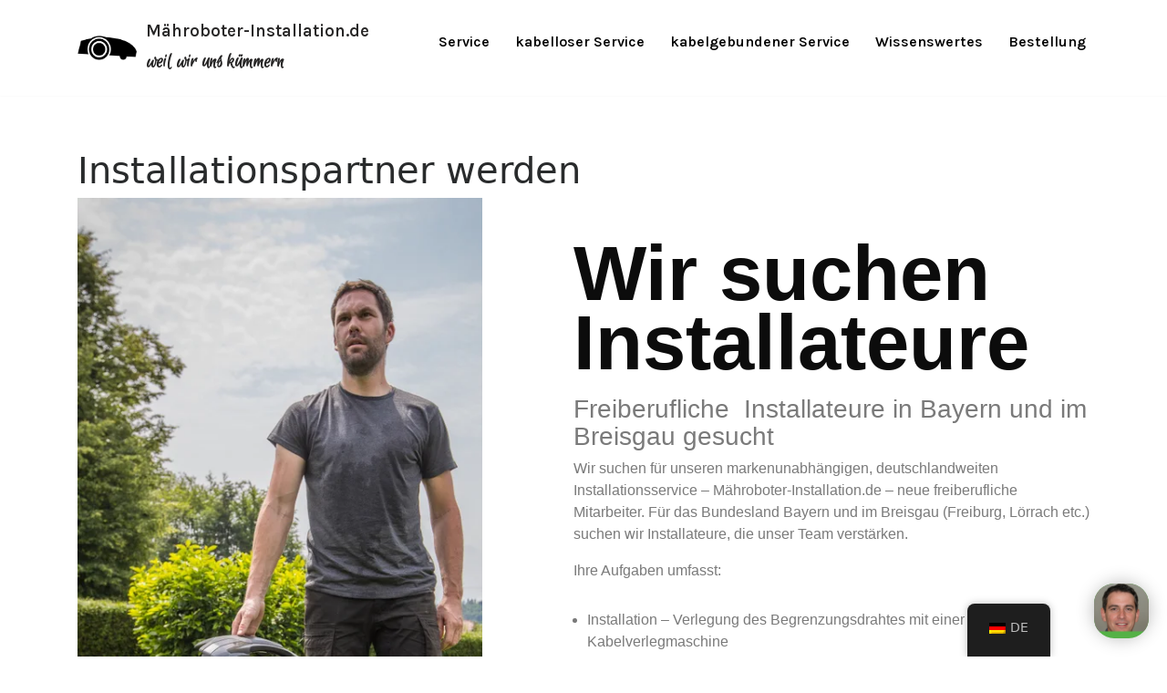

--- FILE ---
content_type: text/html; charset=UTF-8
request_url: https://www.xn--mhroboter-installation-04b.de/installationspartner-werden/
body_size: 22396
content:
<!DOCTYPE html>
<html lang="de-DE" prefix="og: https://ogp.me/ns#">

<head>
	
	<meta charset="UTF-8">
	<meta name="viewport" content="width=device-width, initial-scale=1, minimum-scale=1">
	<link rel="profile" href="http://gmpg.org/xfn/11">
			<style>img:is([sizes="auto" i], [sizes^="auto," i]) { contain-intrinsic-size: 3000px 1500px }</style>
	
<!-- Suchmaschinen-Optimierung durch Rank Math PRO - https://rankmath.com/ -->
<title>Installationspartner werden | Mähroboter-Installation.de</title>
<meta name="description" content="Wir suchen für unseren markenunabhängigen, deutschlandweiten Installationsservice - Mähroboter-Installation.de - neue freiberufliche Mitarbeiter. Für das"/>
<meta name="robots" content="follow, index, max-snippet:-1, max-video-preview:-1, max-image-preview:large"/>
<link rel="canonical" href="https://www.xn--mhroboter-installation-04b.de/installationspartner-werden/" />
<meta property="og:locale" content="de_DE" />
<meta property="og:type" content="article" />
<meta property="og:title" content="Installationspartner werden | Mähroboter-Installation.de" />
<meta property="og:description" content="Wir suchen für unseren markenunabhängigen, deutschlandweiten Installationsservice - Mähroboter-Installation.de - neue freiberufliche Mitarbeiter. Für das" />
<meta property="og:url" content="https://www.xn--mhroboter-installation-04b.de/installationspartner-werden/" />
<meta property="og:site_name" content="Mähroboter-Installation.de" />
<meta property="article:publisher" content="https://www.facebook.com/MaehroboterInstallation/" />
<meta property="og:updated_time" content="2025-12-15T16:03:29+01:00" />
<meta property="og:image" content="https://xn--mhroboter-installation-04b.de//cdn-cgi/image/quality=80,format=auto,onerror=redirect,metadata=none/wp-content/uploads/2020/07/installation_cut.jpg" />
<meta property="og:image:secure_url" content="https://xn--mhroboter-installation-04b.de//cdn-cgi/image/quality=80,format=auto,onerror=redirect,metadata=none/wp-content/uploads/2020/07/installation_cut.jpg" />
<meta property="og:image:width" content="358" />
<meta property="og:image:height" content="667" />
<meta property="og:image:alt" content="Installateur während der Kabelverlegung" />
<meta property="og:image:type" content="image/jpeg" />
<meta name="twitter:card" content="summary_large_image" />
<meta name="twitter:title" content="Installationspartner werden | Mähroboter-Installation.de" />
<meta name="twitter:description" content="Wir suchen für unseren markenunabhängigen, deutschlandweiten Installationsservice - Mähroboter-Installation.de - neue freiberufliche Mitarbeiter. Für das" />
<meta name="twitter:site" content="@langen" />
<meta name="twitter:creator" content="@langen" />
<meta name="twitter:image" content="https://xn--mhroboter-installation-04b.de//cdn-cgi/image/quality=80,format=auto,onerror=redirect,metadata=none/wp-content/uploads/2020/07/installation_cut.jpg" />
<!-- /Rank Math WordPress SEO Plugin -->

<link rel='dns-prefetch' href='//fonts.googleapis.com' />
<link rel='dns-prefetch' href='//www.googletagmanager.com' />
<link rel="alternate" type="application/rss+xml" title="Mähroboter-Installation.de &amp;raquo; Feed" href="https://www.xn--mhroboter-installation-04b.de/feed/" />
<link rel="alternate" type="application/rss+xml" title="Mähroboter-Installation.de &amp;raquo; Kommentar-Feed" href="https://www.xn--mhroboter-installation-04b.de/comments/feed/" />
<style id='classic-theme-styles-inline-css'>
/*! This file is auto-generated */
.wp-block-button__link{color:#fff;background-color:#32373c;border-radius:9999px;box-shadow:none;text-decoration:none;padding:calc(.667em + 2px) calc(1.333em + 2px);font-size:1.125em}.wp-block-file__button{background:#32373c;color:#fff;text-decoration:none}
</style>
<style id='global-styles-inline-css'>
:root{--wp--preset--aspect-ratio--square: 1;--wp--preset--aspect-ratio--4-3: 4/3;--wp--preset--aspect-ratio--3-4: 3/4;--wp--preset--aspect-ratio--3-2: 3/2;--wp--preset--aspect-ratio--2-3: 2/3;--wp--preset--aspect-ratio--16-9: 16/9;--wp--preset--aspect-ratio--9-16: 9/16;--wp--preset--color--black: #000000;--wp--preset--color--cyan-bluish-gray: #abb8c3;--wp--preset--color--white: #ffffff;--wp--preset--color--pale-pink: #f78da7;--wp--preset--color--vivid-red: #cf2e2e;--wp--preset--color--luminous-vivid-orange: #ff6900;--wp--preset--color--luminous-vivid-amber: #fcb900;--wp--preset--color--light-green-cyan: #7bdcb5;--wp--preset--color--vivid-green-cyan: #00d084;--wp--preset--color--pale-cyan-blue: #8ed1fc;--wp--preset--color--vivid-cyan-blue: #0693e3;--wp--preset--color--vivid-purple: #9b51e0;--wp--preset--color--neve-link-color: var(--nv-primary-accent);--wp--preset--color--neve-link-hover-color: var(--nv-secondary-accent);--wp--preset--color--nv-site-bg: var(--nv-site-bg);--wp--preset--color--nv-light-bg: var(--nv-light-bg);--wp--preset--color--nv-dark-bg: var(--nv-dark-bg);--wp--preset--color--neve-text-color: var(--nv-text-color);--wp--preset--color--nv-text-dark-bg: var(--nv-text-dark-bg);--wp--preset--color--nv-c-1: var(--nv-c-1);--wp--preset--color--nv-c-2: var(--nv-c-2);--wp--preset--gradient--vivid-cyan-blue-to-vivid-purple: linear-gradient(135deg,rgba(6,147,227,1) 0%,rgb(155,81,224) 100%);--wp--preset--gradient--light-green-cyan-to-vivid-green-cyan: linear-gradient(135deg,rgb(122,220,180) 0%,rgb(0,208,130) 100%);--wp--preset--gradient--luminous-vivid-amber-to-luminous-vivid-orange: linear-gradient(135deg,rgba(252,185,0,1) 0%,rgba(255,105,0,1) 100%);--wp--preset--gradient--luminous-vivid-orange-to-vivid-red: linear-gradient(135deg,rgba(255,105,0,1) 0%,rgb(207,46,46) 100%);--wp--preset--gradient--very-light-gray-to-cyan-bluish-gray: linear-gradient(135deg,rgb(238,238,238) 0%,rgb(169,184,195) 100%);--wp--preset--gradient--cool-to-warm-spectrum: linear-gradient(135deg,rgb(74,234,220) 0%,rgb(151,120,209) 20%,rgb(207,42,186) 40%,rgb(238,44,130) 60%,rgb(251,105,98) 80%,rgb(254,248,76) 100%);--wp--preset--gradient--blush-light-purple: linear-gradient(135deg,rgb(255,206,236) 0%,rgb(152,150,240) 100%);--wp--preset--gradient--blush-bordeaux: linear-gradient(135deg,rgb(254,205,165) 0%,rgb(254,45,45) 50%,rgb(107,0,62) 100%);--wp--preset--gradient--luminous-dusk: linear-gradient(135deg,rgb(255,203,112) 0%,rgb(199,81,192) 50%,rgb(65,88,208) 100%);--wp--preset--gradient--pale-ocean: linear-gradient(135deg,rgb(255,245,203) 0%,rgb(182,227,212) 50%,rgb(51,167,181) 100%);--wp--preset--gradient--electric-grass: linear-gradient(135deg,rgb(202,248,128) 0%,rgb(113,206,126) 100%);--wp--preset--gradient--midnight: linear-gradient(135deg,rgb(2,3,129) 0%,rgb(40,116,252) 100%);--wp--preset--font-size--small: 13px;--wp--preset--font-size--medium: 20px;--wp--preset--font-size--large: 36px;--wp--preset--font-size--x-large: 42px;--wp--preset--spacing--20: 0.44rem;--wp--preset--spacing--30: 0.67rem;--wp--preset--spacing--40: 1rem;--wp--preset--spacing--50: 1.5rem;--wp--preset--spacing--60: 2.25rem;--wp--preset--spacing--70: 3.38rem;--wp--preset--spacing--80: 5.06rem;--wp--preset--shadow--natural: 6px 6px 9px rgba(0, 0, 0, 0.2);--wp--preset--shadow--deep: 12px 12px 50px rgba(0, 0, 0, 0.4);--wp--preset--shadow--sharp: 6px 6px 0px rgba(0, 0, 0, 0.2);--wp--preset--shadow--outlined: 6px 6px 0px -3px rgba(255, 255, 255, 1), 6px 6px rgba(0, 0, 0, 1);--wp--preset--shadow--crisp: 6px 6px 0px rgba(0, 0, 0, 1);}:where(.is-layout-flex){gap: 0.5em;}:where(.is-layout-grid){gap: 0.5em;}body .is-layout-flex{display: flex;}.is-layout-flex{flex-wrap: wrap;align-items: center;}.is-layout-flex > :is(*, div){margin: 0;}body .is-layout-grid{display: grid;}.is-layout-grid > :is(*, div){margin: 0;}:where(.wp-block-columns.is-layout-flex){gap: 2em;}:where(.wp-block-columns.is-layout-grid){gap: 2em;}:where(.wp-block-post-template.is-layout-flex){gap: 1.25em;}:where(.wp-block-post-template.is-layout-grid){gap: 1.25em;}.has-black-color{color: var(--wp--preset--color--black) !important;}.has-cyan-bluish-gray-color{color: var(--wp--preset--color--cyan-bluish-gray) !important;}.has-white-color{color: var(--wp--preset--color--white) !important;}.has-pale-pink-color{color: var(--wp--preset--color--pale-pink) !important;}.has-vivid-red-color{color: var(--wp--preset--color--vivid-red) !important;}.has-luminous-vivid-orange-color{color: var(--wp--preset--color--luminous-vivid-orange) !important;}.has-luminous-vivid-amber-color{color: var(--wp--preset--color--luminous-vivid-amber) !important;}.has-light-green-cyan-color{color: var(--wp--preset--color--light-green-cyan) !important;}.has-vivid-green-cyan-color{color: var(--wp--preset--color--vivid-green-cyan) !important;}.has-pale-cyan-blue-color{color: var(--wp--preset--color--pale-cyan-blue) !important;}.has-vivid-cyan-blue-color{color: var(--wp--preset--color--vivid-cyan-blue) !important;}.has-vivid-purple-color{color: var(--wp--preset--color--vivid-purple) !important;}.has-neve-link-color-color{color: var(--wp--preset--color--neve-link-color) !important;}.has-neve-link-hover-color-color{color: var(--wp--preset--color--neve-link-hover-color) !important;}.has-nv-site-bg-color{color: var(--wp--preset--color--nv-site-bg) !important;}.has-nv-light-bg-color{color: var(--wp--preset--color--nv-light-bg) !important;}.has-nv-dark-bg-color{color: var(--wp--preset--color--nv-dark-bg) !important;}.has-neve-text-color-color{color: var(--wp--preset--color--neve-text-color) !important;}.has-nv-text-dark-bg-color{color: var(--wp--preset--color--nv-text-dark-bg) !important;}.has-nv-c-1-color{color: var(--wp--preset--color--nv-c-1) !important;}.has-nv-c-2-color{color: var(--wp--preset--color--nv-c-2) !important;}.has-black-background-color{background-color: var(--wp--preset--color--black) !important;}.has-cyan-bluish-gray-background-color{background-color: var(--wp--preset--color--cyan-bluish-gray) !important;}.has-white-background-color{background-color: var(--wp--preset--color--white) !important;}.has-pale-pink-background-color{background-color: var(--wp--preset--color--pale-pink) !important;}.has-vivid-red-background-color{background-color: var(--wp--preset--color--vivid-red) !important;}.has-luminous-vivid-orange-background-color{background-color: var(--wp--preset--color--luminous-vivid-orange) !important;}.has-luminous-vivid-amber-background-color{background-color: var(--wp--preset--color--luminous-vivid-amber) !important;}.has-light-green-cyan-background-color{background-color: var(--wp--preset--color--light-green-cyan) !important;}.has-vivid-green-cyan-background-color{background-color: var(--wp--preset--color--vivid-green-cyan) !important;}.has-pale-cyan-blue-background-color{background-color: var(--wp--preset--color--pale-cyan-blue) !important;}.has-vivid-cyan-blue-background-color{background-color: var(--wp--preset--color--vivid-cyan-blue) !important;}.has-vivid-purple-background-color{background-color: var(--wp--preset--color--vivid-purple) !important;}.has-neve-link-color-background-color{background-color: var(--wp--preset--color--neve-link-color) !important;}.has-neve-link-hover-color-background-color{background-color: var(--wp--preset--color--neve-link-hover-color) !important;}.has-nv-site-bg-background-color{background-color: var(--wp--preset--color--nv-site-bg) !important;}.has-nv-light-bg-background-color{background-color: var(--wp--preset--color--nv-light-bg) !important;}.has-nv-dark-bg-background-color{background-color: var(--wp--preset--color--nv-dark-bg) !important;}.has-neve-text-color-background-color{background-color: var(--wp--preset--color--neve-text-color) !important;}.has-nv-text-dark-bg-background-color{background-color: var(--wp--preset--color--nv-text-dark-bg) !important;}.has-nv-c-1-background-color{background-color: var(--wp--preset--color--nv-c-1) !important;}.has-nv-c-2-background-color{background-color: var(--wp--preset--color--nv-c-2) !important;}.has-black-border-color{border-color: var(--wp--preset--color--black) !important;}.has-cyan-bluish-gray-border-color{border-color: var(--wp--preset--color--cyan-bluish-gray) !important;}.has-white-border-color{border-color: var(--wp--preset--color--white) !important;}.has-pale-pink-border-color{border-color: var(--wp--preset--color--pale-pink) !important;}.has-vivid-red-border-color{border-color: var(--wp--preset--color--vivid-red) !important;}.has-luminous-vivid-orange-border-color{border-color: var(--wp--preset--color--luminous-vivid-orange) !important;}.has-luminous-vivid-amber-border-color{border-color: var(--wp--preset--color--luminous-vivid-amber) !important;}.has-light-green-cyan-border-color{border-color: var(--wp--preset--color--light-green-cyan) !important;}.has-vivid-green-cyan-border-color{border-color: var(--wp--preset--color--vivid-green-cyan) !important;}.has-pale-cyan-blue-border-color{border-color: var(--wp--preset--color--pale-cyan-blue) !important;}.has-vivid-cyan-blue-border-color{border-color: var(--wp--preset--color--vivid-cyan-blue) !important;}.has-vivid-purple-border-color{border-color: var(--wp--preset--color--vivid-purple) !important;}.has-neve-link-color-border-color{border-color: var(--wp--preset--color--neve-link-color) !important;}.has-neve-link-hover-color-border-color{border-color: var(--wp--preset--color--neve-link-hover-color) !important;}.has-nv-site-bg-border-color{border-color: var(--wp--preset--color--nv-site-bg) !important;}.has-nv-light-bg-border-color{border-color: var(--wp--preset--color--nv-light-bg) !important;}.has-nv-dark-bg-border-color{border-color: var(--wp--preset--color--nv-dark-bg) !important;}.has-neve-text-color-border-color{border-color: var(--wp--preset--color--neve-text-color) !important;}.has-nv-text-dark-bg-border-color{border-color: var(--wp--preset--color--nv-text-dark-bg) !important;}.has-nv-c-1-border-color{border-color: var(--wp--preset--color--nv-c-1) !important;}.has-nv-c-2-border-color{border-color: var(--wp--preset--color--nv-c-2) !important;}.has-vivid-cyan-blue-to-vivid-purple-gradient-background{background: var(--wp--preset--gradient--vivid-cyan-blue-to-vivid-purple) !important;}.has-light-green-cyan-to-vivid-green-cyan-gradient-background{background: var(--wp--preset--gradient--light-green-cyan-to-vivid-green-cyan) !important;}.has-luminous-vivid-amber-to-luminous-vivid-orange-gradient-background{background: var(--wp--preset--gradient--luminous-vivid-amber-to-luminous-vivid-orange) !important;}.has-luminous-vivid-orange-to-vivid-red-gradient-background{background: var(--wp--preset--gradient--luminous-vivid-orange-to-vivid-red) !important;}.has-very-light-gray-to-cyan-bluish-gray-gradient-background{background: var(--wp--preset--gradient--very-light-gray-to-cyan-bluish-gray) !important;}.has-cool-to-warm-spectrum-gradient-background{background: var(--wp--preset--gradient--cool-to-warm-spectrum) !important;}.has-blush-light-purple-gradient-background{background: var(--wp--preset--gradient--blush-light-purple) !important;}.has-blush-bordeaux-gradient-background{background: var(--wp--preset--gradient--blush-bordeaux) !important;}.has-luminous-dusk-gradient-background{background: var(--wp--preset--gradient--luminous-dusk) !important;}.has-pale-ocean-gradient-background{background: var(--wp--preset--gradient--pale-ocean) !important;}.has-electric-grass-gradient-background{background: var(--wp--preset--gradient--electric-grass) !important;}.has-midnight-gradient-background{background: var(--wp--preset--gradient--midnight) !important;}.has-small-font-size{font-size: var(--wp--preset--font-size--small) !important;}.has-medium-font-size{font-size: var(--wp--preset--font-size--medium) !important;}.has-large-font-size{font-size: var(--wp--preset--font-size--large) !important;}.has-x-large-font-size{font-size: var(--wp--preset--font-size--x-large) !important;}
:where(.wp-block-post-template.is-layout-flex){gap: 1.25em;}:where(.wp-block-post-template.is-layout-grid){gap: 1.25em;}
:where(.wp-block-columns.is-layout-flex){gap: 2em;}:where(.wp-block-columns.is-layout-grid){gap: 2em;}
:root :where(.wp-block-pullquote){font-size: 1.5em;line-height: 1.6;}
</style>
<link rel='stylesheet' id='trp-floater-language-switcher-style-css' href='https://www.xn--mhroboter-installation-04b.de/wp-content/plugins/translatepress-multilingual/assets/css/trp-floater-language-switcher.css?ver=2.10.6' media='all' />
<link rel='stylesheet' id='trp-language-switcher-style-css' href='https://www.xn--mhroboter-installation-04b.de/wp-content/plugins/translatepress-multilingual/assets/css/trp-language-switcher.css?ver=2.10.6' media='all' />
<link rel='stylesheet' id='neve-style-css' href='https://www.xn--mhroboter-installation-04b.de/wp-content/themes/neve/style-main-new.min.css?ver=4.1.4' media='all' />
<style id='neve-style-inline-css'>
.is-menu-sidebar .header-menu-sidebar { visibility: visible; }.is-menu-sidebar.menu_sidebar_slide_left .header-menu-sidebar { transform: translate3d(0, 0, 0); left: 0; }.is-menu-sidebar.menu_sidebar_slide_right .header-menu-sidebar { transform: translate3d(0, 0, 0); right: 0; }.is-menu-sidebar.menu_sidebar_pull_right .header-menu-sidebar, .is-menu-sidebar.menu_sidebar_pull_left .header-menu-sidebar { transform: translateX(0); }.is-menu-sidebar.menu_sidebar_dropdown .header-menu-sidebar { height: auto; }.is-menu-sidebar.menu_sidebar_dropdown .header-menu-sidebar-inner { max-height: 400px; padding: 20px 0; }.is-menu-sidebar.menu_sidebar_full_canvas .header-menu-sidebar { opacity: 1; }.header-menu-sidebar .menu-item-nav-search:not(.floating) { pointer-events: none; }.header-menu-sidebar .menu-item-nav-search .is-menu-sidebar { pointer-events: unset; }@media screen and (max-width: 960px) { .builder-item.cr .item--inner { --textalign: center; --justify: center; } }
.nv-meta-list li.meta:not(:last-child):after { content:"/" }.nv-meta-list .no-mobile{
			display:none;
		}.nv-meta-list li.last::after{
			content: ""!important;
		}@media (min-width: 769px) {
			.nv-meta-list .no-mobile {
				display: inline-block;
			}
			.nv-meta-list li.last:not(:last-child)::after {
		 		content: "/" !important;
			}
		}
 :root{ --container: 748px;--postwidth:100%; --primarybtnbg: var(--nv-primary-accent); --primarybtnhoverbg: var(--nv-primary-accent); --primarybtncolor: #fff; --secondarybtncolor: var(--nv-primary-accent); --primarybtnhovercolor: #fff; --secondarybtnhovercolor: var(--nv-primary-accent);--primarybtnborderradius:3px;--secondarybtnborderradius:3px;--secondarybtnborderwidth:3px;--btnpadding:13px 15px;--primarybtnpadding:13px 15px;--secondarybtnpadding:calc(13px - 3px) calc(15px - 3px); --bodyfontfamily: Karla; --bodyfontsize: 15px; --bodylineheight: 1.6; --bodyletterspacing: 0px; --bodyfontweight: 400; --headingsfontfamily: Lato; --h1fontsize: 36px; --h1fontweight: 700; --h1lineheight: 1.2; --h1letterspacing: 0px; --h1texttransform: none; --h2fontsize: 28px; --h2fontweight: 700; --h2lineheight: 1.3; --h2letterspacing: 0px; --h2texttransform: none; --h3fontsize: 24px; --h3fontweight: 700; --h3lineheight: 1.4; --h3letterspacing: 0px; --h3texttransform: none; --h4fontsize: 20px; --h4fontweight: 700; --h4lineheight: 1.6; --h4letterspacing: 0px; --h4texttransform: none; --h5fontsize: 16px; --h5fontweight: 700; --h5lineheight: 1.6; --h5letterspacing: 0px; --h5texttransform: none; --h6fontsize: 14px; --h6fontweight: 700; --h6lineheight: 1.6; --h6letterspacing: 0px; --h6texttransform: none;--formfieldborderwidth:2px;--formfieldborderradius:3px; --formfieldbgcolor: var(--nv-site-bg); --formfieldbordercolor: #dddddd; --formfieldcolor: var(--nv-text-color);--formfieldpadding:10px 12px; } .nv-index-posts{ --borderradius:0px; } .has-neve-button-color-color{ color: var(--nv-primary-accent)!important; } .has-neve-button-color-background-color{ background-color: var(--nv-primary-accent)!important; } .single-post-container .alignfull > [class*="__inner-container"], .single-post-container .alignwide > [class*="__inner-container"]{ max-width:718px } .nv-meta-list{ --avatarsize: 20px; } .single .nv-meta-list{ --avatarsize: 20px; } .neve-main{ --boxshadow:0 14px 28px rgba(0, 0, 0, 0.12), 0 10px 10px rgba(0, 0, 0, 0.12); } .nv-post-cover{ --height: 250px;--padding:40px 15px;--justify: flex-start; --textalign: left; --valign: center; } .nv-post-cover .nv-title-meta-wrap, .nv-page-title-wrap, .entry-header{ --textalign: left; } .nv-is-boxed.nv-title-meta-wrap{ --padding:40px 15px; --bgcolor: var(--nv-dark-bg); } .nv-overlay{ --opacity: 50; --blendmode: normal; } .nv-is-boxed.nv-comments-wrap{ --padding:20px; } .nv-is-boxed.comment-respond{ --padding:20px; } .single:not(.single-product), .page{ --c-vspace:0 0 0 0;; } .global-styled{ --bgcolor: var(--nv-site-bg); } .header-top{ --height:100px; --rowbcolor: var(--nv-light-bg); --color: var(--nv-text-color); --bgcolor: #ffffff; } .header-main{ --rowbcolor: var(--nv-light-bg); --color: var(--nv-text-color);--bgimage:none;--bgposition:84% 51%;;--bgoverlayopacity:0.5; } .header-bottom{ --height:135px; --rowbcolor: var(--nv-light-bg); --color: var(--nv-text-dark-bg); --bgcolor: #24292e; } .header-menu-sidebar-bg{ --justify: flex-start; --textalign: left;--flexg: 1;--wrapdropdownwidth: auto; --color: var(--nv-text-color); --bgcolor: #ffffff; } .header-menu-sidebar{ width: 360px; } .builder-item--logo{ --maxwidth: 42px; --fs: 24px;--padding:10px 0;--margin:0; --textalign: left;--justify: flex-start; } .builder-item--nav-icon,.header-menu-sidebar .close-sidebar-panel .navbar-toggle{ --borderradius:0; } .builder-item--nav-icon{ --label-margin:0 5px 0 0;;--padding:10px 15px;--margin:0; } .builder-item--primary-menu{ --color: #000000; --hovercolor: var(--nv-secondary-accent); --hovertextcolor: var(--nv-text-color); --activecolor: var(--nv-primary-accent); --spacing: 20px; --height: 25px;--padding:0;--margin:0; --fontsize: 1em; --lineheight: 1.6em; --letterspacing: 0px; --fontweight: 600; --texttransform: none; --iconsize: 1em; } .hfg-is-group.has-primary-menu .inherit-ff{ --inheritedfw: 600; } .footer-top-inner .row{ grid-template-columns:1fr 2fr; --valign: flex-start; } .footer-top{ --rowbcolor: var(--nv-light-bg); --color: var(--nv-text-color); --bgcolor: var(--nv-site-bg); } .footer-main-inner .row{ grid-template-columns:1fr 1fr 1fr; --valign: flex-start; } .footer-main{ --rowbcolor: var(--nv-light-bg); --color: var(--nv-text-color); --bgcolor: var(--nv-site-bg); } .footer-bottom-inner .row{ grid-template-columns:1fr; --valign: flex-start; } .footer-bottom{ --rowbcolor: var(--nv-light-bg); --color: var(--nv-text-dark-bg); --bgcolor: #24292e; } .builder-item--footer-two-widgets{ --padding:0;--margin:0; --textalign: left;--justify: flex-start; } .builder-item--footer-four-widgets{ --padding:0;--margin:0; --textalign: left;--justify: flex-start; } .builder-item--footer-menu{ --hovercolor: var(--nv-primary-accent); --spacing: 20px; --height: 25px;--padding:0;--margin:0; --fontsize: 1em; --lineheight: 1.6; --letterspacing: 0px; --fontweight: 500; --texttransform: none; --iconsize: 1em; --textalign: left;--justify: flex-start; } @media(min-width: 576px){ :root{ --container: 992px;--postwidth:100%;--btnpadding:13px 15px;--primarybtnpadding:13px 15px;--secondarybtnpadding:calc(13px - 3px) calc(15px - 3px); --bodyfontsize: 16px; --bodylineheight: 1.6; --bodyletterspacing: 0px; --h1fontsize: 38px; --h1lineheight: 1.2; --h1letterspacing: 0px; --h2fontsize: 30px; --h2lineheight: 1.2; --h2letterspacing: 0px; --h3fontsize: 26px; --h3lineheight: 1.4; --h3letterspacing: 0px; --h4fontsize: 22px; --h4lineheight: 1.5; --h4letterspacing: 0px; --h5fontsize: 18px; --h5lineheight: 1.6; --h5letterspacing: 0px; --h6fontsize: 14px; --h6lineheight: 1.6; --h6letterspacing: 0px; } .single-post-container .alignfull > [class*="__inner-container"], .single-post-container .alignwide > [class*="__inner-container"]{ max-width:962px } .nv-meta-list{ --avatarsize: 20px; } .single .nv-meta-list{ --avatarsize: 20px; } .nv-post-cover{ --height: 320px;--padding:60px 30px;--justify: flex-start; --textalign: left; --valign: center; } .nv-post-cover .nv-title-meta-wrap, .nv-page-title-wrap, .entry-header{ --textalign: left; } .nv-is-boxed.nv-title-meta-wrap{ --padding:60px 30px; } .nv-is-boxed.nv-comments-wrap{ --padding:30px; } .nv-is-boxed.comment-respond{ --padding:30px; } .single:not(.single-product), .page{ --c-vspace:0 0 0 0;; } .header-bottom{ --height:350px; } .header-menu-sidebar-bg{ --justify: flex-start; --textalign: left;--flexg: 1;--wrapdropdownwidth: auto; } .header-menu-sidebar{ width: 360px; } .builder-item--logo{ --maxwidth: 42px; --fs: 24px;--padding:10px 0;--margin:0; --textalign: left;--justify: flex-start; } .builder-item--nav-icon{ --label-margin:0 5px 0 0;;--padding:10px 15px;--margin:0; } .builder-item--primary-menu{ --spacing: 20px; --height: 25px;--padding:0;--margin:0; --fontsize: 1em; --lineheight: 1.6em; --letterspacing: 0px; --iconsize: 1em; } .builder-item--footer-two-widgets{ --padding:0;--margin:0; --textalign: left;--justify: flex-start; } .builder-item--footer-four-widgets{ --padding:0;--margin:0; --textalign: left;--justify: flex-start; } .builder-item--footer-menu{ --spacing: 20px; --height: 25px;--padding:0;--margin:0; --fontsize: 1em; --lineheight: 1.6; --letterspacing: 0px; --iconsize: 1em; --textalign: left;--justify: flex-start; } }@media(min-width: 960px){ :root{ --container: 1170px;--postwidth:100%;--btnpadding:13px 15px;--primarybtnpadding:13px 15px;--secondarybtnpadding:calc(13px - 3px) calc(15px - 3px); --bodyfontsize: 16px; --bodylineheight: 1.7; --bodyletterspacing: 0px; --h1fontsize: 40px; --h1lineheight: 1.1; --h1letterspacing: 0px; --h2fontsize: 32px; --h2lineheight: 1.2; --h2letterspacing: 0px; --h3fontsize: 28px; --h3lineheight: 1.4; --h3letterspacing: 0px; --h4fontsize: 24px; --h4lineheight: 1.5; --h4letterspacing: 0px; --h5fontsize: 20px; --h5lineheight: 1.6; --h5letterspacing: 0px; --h6fontsize: 16px; --h6lineheight: 1.6; --h6letterspacing: 0px; } body:not(.single):not(.archive):not(.blog):not(.search):not(.error404) .neve-main > .container .col, body.post-type-archive-course .neve-main > .container .col, body.post-type-archive-llms_membership .neve-main > .container .col{ max-width: 100%; } body:not(.single):not(.archive):not(.blog):not(.search):not(.error404) .nv-sidebar-wrap, body.post-type-archive-course .nv-sidebar-wrap, body.post-type-archive-llms_membership .nv-sidebar-wrap{ max-width: 0%; } .neve-main > .archive-container .nv-index-posts.col{ max-width: 70%; } .neve-main > .archive-container .nv-sidebar-wrap{ max-width: 30%; } .neve-main > .single-post-container .nv-single-post-wrap.col{ max-width: 70%; } .single-post-container .alignfull > [class*="__inner-container"], .single-post-container .alignwide > [class*="__inner-container"]{ max-width:789px } .container-fluid.single-post-container .alignfull > [class*="__inner-container"], .container-fluid.single-post-container .alignwide > [class*="__inner-container"]{ max-width:calc(70% + 15px) } .neve-main > .single-post-container .nv-sidebar-wrap{ max-width: 30%; } .nv-meta-list{ --avatarsize: 20px; } .single .nv-meta-list{ --avatarsize: 20px; } .nv-post-cover{ --height: 400px;--padding:60px 40px;--justify: flex-start; --textalign: left; --valign: center; } .nv-post-cover .nv-title-meta-wrap, .nv-page-title-wrap, .entry-header{ --textalign: left; } .nv-is-boxed.nv-title-meta-wrap{ --padding:60px 40px; } .nv-is-boxed.nv-comments-wrap{ --padding:40px; } .nv-is-boxed.comment-respond{ --padding:40px; } .single:not(.single-product), .page{ --c-vspace:0 0 0 0;; } .header-main{ --height:350px; } .header-bottom{ --height:350px; } .header-menu-sidebar-bg{ --justify: flex-start; --textalign: left;--flexg: 1;--wrapdropdownwidth: auto; } .header-menu-sidebar{ width: 360px; } .builder-item--logo{ --maxwidth: 65px; --fs: 19px;--padding:10px 0;--margin:0; --textalign: left;--justify: flex-start; } .builder-item--nav-icon{ --label-margin:0 5px 0 0;;--padding:10px 15px;--margin:0; } .builder-item--primary-menu{ --spacing: 20px; --height: 25px;--padding:0;--margin:0; --fontsize: 1em; --lineheight: 1.6em; --letterspacing: 0px; --iconsize: 1em; } .footer-top{ --height:136px; } .builder-item--footer-two-widgets{ --padding:0;--margin:0; --textalign: left;--justify: flex-start; } .builder-item--footer-four-widgets{ --padding:0;--margin:0; --textalign: right;--justify: flex-end; } .builder-item--footer-menu{ --spacing: 20px; --height: 25px;--padding:0;--margin:0; --fontsize: 1em; --lineheight: 1.6; --letterspacing: 0px; --iconsize: 1em; --textalign: right;--justify: flex-end; } }.nv-content-wrap .elementor a:not(.button):not(.wp-block-file__button){ text-decoration: none; }:root{--nv-primary-accent:#2f5aae;--nv-secondary-accent:#2f5aae;--nv-site-bg:#ffffff;--nv-light-bg:#f4f5f7;--nv-dark-bg:#121212;--nv-text-color:#272626;--nv-text-dark-bg:#ffffff;--nv-c-1:#9463ae;--nv-c-2:#be574b;--nv-fallback-ff:Arial, Helvetica, sans-serif;}
:root{--e-global-color-nvprimaryaccent:#2f5aae;--e-global-color-nvsecondaryaccent:#2f5aae;--e-global-color-nvsitebg:#ffffff;--e-global-color-nvlightbg:#f4f5f7;--e-global-color-nvdarkbg:#121212;--e-global-color-nvtextcolor:#272626;--e-global-color-nvtextdarkbg:#ffffff;--e-global-color-nvc1:#9463ae;--e-global-color-nvc2:#be574b;}
 #content.neve-main .container .alignfull > [class*="__inner-container"],#content.neve-main .alignwide > [class*="__inner-container"]{ max-width: 718px; } @media(min-width: 576px){ #content.neve-main .container .alignfull > [class*="__inner-container"],#content.neve-main .alignwide > [class*="__inner-container"]{ max-width: 962px; } } @media(min-width: 960px) { #content.neve-main .container .alignfull > [class*="__inner-container"],#content.neve-main .container .alignwide > [class*="__inner-container"]{ max-width: 1140px; } #content.neve-main > .container > .row > .col{ max-width: 100%; } body:not(.neve-off-canvas) #content.neve-main > .container > .row > .nv-sidebar-wrap, body:not(.neve-off-canvas) #content.neve-main > .container > .row > .nv-sidebar-wrap.shop-sidebar { max-width: 0%; } } 
</style>
<link rel='stylesheet' id='swiper-css' href='https://www.xn--mhroboter-installation-04b.de/wp-content/plugins/elementor/assets/lib/swiper/v8/css/swiper.min.css?ver=8.4.5' media='all' />
<link rel='stylesheet' id='inavii-styles-css' href='https://www.xn--mhroboter-installation-04b.de/wp-content/plugins/inavii-social-feed-for-elementor/assets/dist/css/inavii-styles.min.css?ver=2.7.12' media='all' />
<link rel='stylesheet' id='elementor-icons-css' href='https://www.xn--mhroboter-installation-04b.de/wp-content/plugins/elementor/assets/lib/eicons/css/elementor-icons.min.css?ver=5.44.0' media='all' />
<link rel='stylesheet' id='elementor-frontend-css' href='https://www.xn--mhroboter-installation-04b.de/wp-content/plugins/elementor/assets/css/frontend.min.css?ver=3.32.3' media='all' />
<link rel='stylesheet' id='elementor-post-4535-css' href='https://www.xn--mhroboter-installation-04b.de/wp-content/uploads/elementor/css/post-4535.css?ver=1768973852' media='all' />
<link rel='stylesheet' id='widget-spacer-css' href='https://www.xn--mhroboter-installation-04b.de/wp-content/plugins/elementor/assets/css/widget-spacer.min.css?ver=3.32.3' media='all' />
<link rel='stylesheet' id='e-motion-fx-css' href='https://www.xn--mhroboter-installation-04b.de/wp-content/plugins/elementor-pro/assets/css/modules/motion-fx.min.css?ver=3.32.2' media='all' />
<link rel='stylesheet' id='widget-heading-css' href='https://www.xn--mhroboter-installation-04b.de/wp-content/plugins/elementor/assets/css/widget-heading.min.css?ver=3.32.3' media='all' />
<link rel='stylesheet' id='widget-form-css' href='https://www.xn--mhroboter-installation-04b.de/wp-content/plugins/elementor-pro/assets/css/widget-form.min.css?ver=3.32.2' media='all' />
<link rel='stylesheet' id='elementor-post-772-css' href='https://www.xn--mhroboter-installation-04b.de/wp-content/uploads/elementor/css/post-772.css?ver=1768977321' media='all' />
<link rel='stylesheet' id='neve-google-font-karla-css' href='//fonts.googleapis.com/css?family=Karla%3A400%2C600%2C500&#038;display=swap&#038;ver=4.1.4' media='all' />
<link rel='stylesheet' id='neve-google-font-lato-css' href='//fonts.googleapis.com/css?family=Lato%3A400%2C700&#038;display=swap&#038;ver=4.1.4' media='all' />
<link rel='stylesheet' id='elementor-gf-local-roboto-css' href='http://xn--mhroboter-installation-04b.de/wp-content/uploads/elementor/google-fonts/css/roboto.css?ver=1753781966' media='all' />
<link rel='stylesheet' id='elementor-gf-local-robotoslab-css' href='http://xn--mhroboter-installation-04b.de/wp-content/uploads/elementor/google-fonts/css/robotoslab.css?ver=1753781971' media='all' />
<link rel='stylesheet' id='elementor-gf-local-montserrat-css' href='http://xn--mhroboter-installation-04b.de/wp-content/uploads/elementor/google-fonts/css/montserrat.css?ver=1753784099' media='all' />
<script src="https://www.xn--mhroboter-installation-04b.de/wp-includes/js/jquery/jquery.min.js?ver=3.7.1" id="jquery-core-js"></script>
<script src="https://www.xn--mhroboter-installation-04b.de/wp-includes/js/jquery/jquery-migrate.min.js?ver=3.4.1" id="jquery-migrate-js"></script>
<link rel="https://api.w.org/" href="https://www.xn--mhroboter-installation-04b.de/wp-json/" /><link rel="alternate" title="JSON" type="application/json" href="https://www.xn--mhroboter-installation-04b.de/wp-json/wp/v2/pages/772" /><link rel="EditURI" type="application/rsd+xml" title="RSD" href="https://www.xn--mhroboter-installation-04b.de/xmlrpc.php?rsd" />
<meta name="generator" content="WordPress 6.8.3" />
<link rel='shortlink' href='https://www.xn--mhroboter-installation-04b.de/?p=772' />
<link rel="alternate" title="oEmbed (JSON)" type="application/json+oembed" href="https://www.xn--mhroboter-installation-04b.de/wp-json/oembed/1.0/embed?url=https%3A%2F%2Fwww.xn--mhroboter-installation-04b.de%2Finstallationspartner-werden%2F" />
<link rel="alternate" title="oEmbed (XML)" type="text/xml+oembed" href="https://www.xn--mhroboter-installation-04b.de/wp-json/oembed/1.0/embed?url=https%3A%2F%2Fwww.xn--mhroboter-installation-04b.de%2Finstallationspartner-werden%2F&#038;format=xml" />
<meta name="generator" content="Site Kit by Google 1.170.0" /><link href="https://fonts.googleapis.com/css2?family=Calligraffitti&family=Euphoria+Script&display=swap" rel="stylesheet"><meta name="ti-site-data" content="eyJyIjoiMTowITc6MCEzMDowIiwibyI6Imh0dHBzOlwvXC93d3cueG4tLW1ocm9ib3Rlci1pbnN0YWxsYXRpb24tMDRiLmRlXC93cC1hZG1pblwvYWRtaW4tYWpheC5waHA/YWN0aW9uPXRpX29ubGluZV91c2Vyc19nb29nbGUmYW1wO3A9JTJGaW5zdGFsbGF0aW9uc3BhcnRuZXItd2VyZGVuJTJGJmFtcDtfd3Bub25jZT0zMzgwNWQ3M2FlIn0=" /><link rel="alternate" hreflang="de-DE" href="https://www.xn--mhroboter-installation-04b.de/installationspartner-werden/"/>
<link rel="alternate" hreflang="nl-NL" href="https://www.xn--mhroboter-installation-04b.de/nl/installationspartner-werden/"/>
<link rel="alternate" hreflang="de-AT" href="https://www.xn--mhroboter-installation-04b.de/de_at/installationspartner-werden/"/>
<link rel="alternate" hreflang="de-CH" href="https://www.xn--mhroboter-installation-04b.de/de_ch/installationspartner-werden/"/>
<link rel="alternate" hreflang="de" href="https://www.xn--mhroboter-installation-04b.de/installationspartner-werden/"/>
<link rel="alternate" hreflang="nl" href="https://www.xn--mhroboter-installation-04b.de/nl/installationspartner-werden/"/>
<meta name="generator" content="Elementor 3.32.3; features: additional_custom_breakpoints; settings: css_print_method-external, google_font-enabled, font_display-auto">
			<style>
				.e-con.e-parent:nth-of-type(n+4):not(.e-lazyloaded):not(.e-no-lazyload),
				.e-con.e-parent:nth-of-type(n+4):not(.e-lazyloaded):not(.e-no-lazyload) * {
					background-image: none !important;
				}
				@media screen and (max-height: 1024px) {
					.e-con.e-parent:nth-of-type(n+3):not(.e-lazyloaded):not(.e-no-lazyload),
					.e-con.e-parent:nth-of-type(n+3):not(.e-lazyloaded):not(.e-no-lazyload) * {
						background-image: none !important;
					}
				}
				@media screen and (max-height: 640px) {
					.e-con.e-parent:nth-of-type(n+2):not(.e-lazyloaded):not(.e-no-lazyload),
					.e-con.e-parent:nth-of-type(n+2):not(.e-lazyloaded):not(.e-no-lazyload) * {
						background-image: none !important;
					}
				}
			</style>
			<style type="text/css" id="sns_global_styles">/* hide google maps dialog bug for some map entries */
.gm-style-iw-a{
 	display:none; 
}


/* Absolute Center Spinner */
.loading {
  position: fixed;
  z-index: 999;
  height: 2em;
  width: 2em;
  overflow: show;
  margin: auto;
  top: 0;
  left: 0;
  bottom: 0;
  right: 0;
}

/* Transparent Overlay */
.loading:before {
  content: '';
  display: block;
  position: fixed;
  top: 0;
  left: 0;
  width: 100%;
  height: 100%;
  background-color: rgba(0,0,0,0.3);
}

/* :not(:required) hides these rules from IE9 and below */
.loading:not(:required) {
  /* hide "loading..." text */
  font: 0/0 a;
  color: transparent;
  text-shadow: none;
  background-color: transparent;
  border: 0;
}

.loading:not(:required):after {
  content: '';
  display: block;
  font-size: 10px;
  width: 1em;
  height: 1em;
  margin-top: -0.5em;
  -webkit-animation: spinner 1500ms infinite linear;
  -moz-animation: spinner 1500ms infinite linear;
  -ms-animation: spinner 1500ms infinite linear;
  -o-animation: spinner 1500ms infinite linear;
  animation: spinner 1500ms infinite linear;
  border-radius: 0.5em;
  -webkit-box-shadow: rgba(0, 0, 0, 0.75) 1.5em 0 0 0, rgba(0, 0, 0, 0.75) 1.1em 1.1em 0 0, rgba(0, 0, 0, 0.75) 0 1.5em 0 0, rgba(0, 0, 0, 0.75) -1.1em 1.1em 0 0, rgba(0, 0, 0, 0.5) -1.5em 0 0 0, rgba(0, 0, 0, 0.5) -1.1em -1.1em 0 0, rgba(0, 0, 0, 0.75) 0 -1.5em 0 0, rgba(0, 0, 0, 0.75) 1.1em -1.1em 0 0;
  box-shadow: rgba(0, 0, 0, 0.75) 1.5em 0 0 0, rgba(0, 0, 0, 0.75) 1.1em 1.1em 0 0, rgba(0, 0, 0, 0.75) 0 1.5em 0 0, rgba(0, 0, 0, 0.75) -1.1em 1.1em 0 0, rgba(0, 0, 0, 0.75) -1.5em 0 0 0, rgba(0, 0, 0, 0.75) -1.1em -1.1em 0 0, rgba(0, 0, 0, 0.75) 0 -1.5em 0 0, rgba(0, 0, 0, 0.75) 1.1em -1.1em 0 0;
}



/* Animation */

@-webkit-keyframes spinner {
  0% {
    -webkit-transform: rotate(0deg);
    -moz-transform: rotate(0deg);
    -ms-transform: rotate(0deg);
    -o-transform: rotate(0deg);
    transform: rotate(0deg);
  }
  100% {
    -webkit-transform: rotate(360deg);
    -moz-transform: rotate(360deg);
    -ms-transform: rotate(360deg);
    -o-transform: rotate(360deg);
    transform: rotate(360deg);
  }
}
@-moz-keyframes spinner {
  0% {
    -webkit-transform: rotate(0deg);
    -moz-transform: rotate(0deg);
    -ms-transform: rotate(0deg);
    -o-transform: rotate(0deg);
    transform: rotate(0deg);
  }
  100% {
    -webkit-transform: rotate(360deg);
    -moz-transform: rotate(360deg);
    -ms-transform: rotate(360deg);
    -o-transform: rotate(360deg);
    transform: rotate(360deg);
  }
}
@-o-keyframes spinner {
  0% {
    -webkit-transform: rotate(0deg);
    -moz-transform: rotate(0deg);
    -ms-transform: rotate(0deg);
    -o-transform: rotate(0deg);
    transform: rotate(0deg);
  }
  100% {
    -webkit-transform: rotate(360deg);
    -moz-transform: rotate(360deg);
    -ms-transform: rotate(360deg);
    -o-transform: rotate(360deg);
    transform: rotate(360deg);
  }
}
@keyframes spinner {
  0% {
    -webkit-transform: rotate(0deg);
    -moz-transform: rotate(0deg);
    -ms-transform: rotate(0deg);
    -o-transform: rotate(0deg);
    transform: rotate(0deg);
  }
  100% {
    -webkit-transform: rotate(360deg);
    -moz-transform: rotate(360deg);
    -ms-transform: rotate(360deg);
    -o-transform: rotate(360deg);
    transform: rotate(360deg);
  }
}
</style><script type="text/javascript" id="sns_global_scripts_in_head">	


var map;
var infowindow;
var placeSearch, autocomplete, placesService;
var marker;

	var ga = ga;
	

	
	var globalFormType='';
	
	function initMapBestellung (){
		initMap('bestellung');
	}
	
	function initMapConsultation (){
		initMap('consultation');
	}

      function initMap(formType) {
	  
		globalFormType = formType;
		
        var pyrmont = {lat: 50.676378, lng: 10.319683};

        map = new google.maps.Map(document.getElementById('map'), {
          center: pyrmont,
          zoom: 5
        });

        infowindow = new google.maps.InfoWindow();

        placesService = new google.maps.places.PlacesService(map);
        
		/*placesService.nearbySearch({
          location: pyrmont,
          radius: 500,
          type: ['store']
        }, placeSearchCallback);
		*/
		
		marker = new google.maps.Marker({
          map: map,
          anchorPoint: new google.maps.Point(0, -29)
        })

		 
		initAutocomplete(formType);

      }

/*
      function placeSearchCallback(results, status) {
        if (status === google.maps.places.PlacesServiceStatus.OK) {
          
        }
      }

*/
      function createMarker(place) {
        var placeLoc = place.geometry.location;
        var marker = new google.maps.Marker({
          map: map,
          position: place.geometry.location
        });

        google.maps.event.addListener(marker, 'click', function() {
          infowindow.setContent(place.name);
          infowindow.open(map, this);
        });
      }
	  
	  var addressChangeByForm = false;
	 
      var componentForm = {
        street_number: 'short_name',
        route: 'long_name',
        locality: 'long_name',   
        country: 'long_name',
        postal_code: 'short_name'
      };

      function initAutocomplete(formType, value) {
        // Create the autocomplete object, restricting the search to geographical
        // location types.
		
		var domElement = document.getElementById('autocomplete');
		
		if(value){
			domElement.value = value;
		}
		
        autocomplete = new google.maps.places.Autocomplete(domElement, {types: ['geocode']});

			
        // When the user selects an address from the dropdown, populate the address
        // fields in the form.
        autocomplete.addListener('place_changed', fillInAddress);
		// domElement.addEventListener('change', searchOnBlur);
		
		autocomplete.addListener('place_changed', enableForm);
		
		if(formType == 'consultation'){
			autocomplete.addListener('place_changed', trackConsultationAutoCompleteEvent);
		} else {
			autocomplete.addListener('place_changed', trackBestellungAutoCompleteEvent);
		}
		
		selectFirstOnEnter(domElement);
      }
	  
	  
	  function searchOnBlur(){
		  
		var domElement = document.getElementById('autocomplete');
	

		var addressString = domElement.value;
		initAutocomplete(globalFormType, addressString);
		
		placesService.findPlaceFromQuery({'query': addressString, fields: ['formatted_address', 'geometry', 'place_id']}, placeServiceSearchCallback)

	  }
	  
	  function selectFirstOnEnter(input){      // store the original event binding function
	 
		var _addEventListener = (input.addEventListener) ? input.addEventListener : input.attachEvent;
		function addEventListenerWrapper(type, listener) 
		{ // Simulate a 'down arrow' keypress on hitting 'return' when no pac suggestion is selected, and then trigger the original listener.
			if (type == "keydown") { 
			  var orig_listener = listener;
			  listener = function (event) {
			  var suggestion_selected = jQuery(".pac-item-selected").length > 0;
				if (event.which == 13 && !suggestion_selected) { var simulated_downarrow = jQuery.Event("keydown", {keyCode:40, which:40}); orig_listener.apply(input, [simulated_downarrow]); }
				orig_listener.apply(input, [event]);
			  };
			}
			_addEventListener.apply(input, [type, listener]); // add the modified listener
		}	
		  if (input.addEventListener) { input.addEventListener = addEventListenerWrapper; } 
		  else if (input.attachEvent) { input.attachEvent = addEventListenerWrapper; }
	}
	
	  function trackBestellungAutoCompleteEvent() {
		
		trackOrderFormUpdate('locationEnteredBestellung');
	  }	
	  
	  
	  
	  function trackConsultationAutoCompleteEvent() {
		
		trackOrderFormUpdate('locationEnteredConsultation');
	  }	
	  
	  function trackFormUpdateEvent() {
		
		trackOrderFormUpdate('OrderformChanged');
	  }
	  
	  function trackConsultationFormUpdateEvent() {
		
		trackOrderFormUpdate('ConsulationFormChanged');
	  }
	  
	  function trackOrderFormUpdate(trackingType) {
	  
	  // Get the place details from the autocomplete object.
        var place = autocomplete.getPlace();		

	
		if(place && place.geometry){
			
			 var formRep = '';
			// and fill the corresponding field on the form.
			for (var i = 0; i < place.address_components.length; i++) {
			  var addressType = place.address_components[i].types[0];
			  if (componentForm[addressType]) {
				var val = place.address_components[i][componentForm[addressType]];
				formRep = formRep + ' ' + val;
			  }
			}
			
		
			var list = document.getElementsByTagName("input");
			
			for( var listKey in list){
				
				var input = list[listKey];
				if(input.name != ""){
				
					formRep  =  formRep +'; '+input.name + ': ' + input.value;
				}
			
			}
			if(ga !== undefined){ ga('send', 'event', 'conversion', trackingType, 'valid location entered: ' + formRep);}
		}else{
			if(ga !== undefined){ ga('send', 'event', 'conversion', trackingType, 'invalid location entered');}
		}
	  
		
	  }
	  
	  function trackMessureHelpPopupEvent() {

		if(ga !== undefined){ ga('send', 'event', 'messure help info', 'popup opened', '');}
	
	  }
	  
	  function trackStartPageFormEvent() {
	  
		
		var list = document.getElementsByTagName("input");
			
		var formRep = '';
		for( var listKey in list){
			
			var input = list[listKey];
			if(input.name != ""){
			
				formRep  =  formRep +'; '+input.name + ': ' + input.value;
			}
		
		}
		if(ga !== undefined){ ga('send', 'event', 'conversion', 'startpagechanged', 'formular: ' + formRep);}
	
	  }
	  
	  function trackStartPageSubmitEvent(){
		
		
		var list = document.getElementsByTagName("input");
			
			
		var formRep = '';
		for( var listKey in list){
			
			var input = list[listKey];
			if(input.name != ""){
			
				formRep  =  formRep +'; '+input.name + ': ' + input.value;
			}
		
		}
		if(ga !== undefined){ ga('send', 'event', 'conversion', 'startpageSubmitted', 'formular: ' + formRep);}
		
			  
	  }
	  
	  
	  function trackBestellungEvent() {
	  
	  // Get the place details from the autocomplete object.
        var place = autocomplete.getPlace();		

	
		if(place && place.geometry){
			
			 var formRep = '';
			// and fill the corresponding field on the form.
			for (var i = 0; i < place.address_components.length; i++) {
			  var addressType = place.address_components[i].types[0];
			  if (componentForm[addressType]) {
				var val = place.address_components[i][componentForm[addressType]];
				formRep = formRep + ' ' + val;
			  }
			}
			
		
			var list = document.getElementsByTagName("input");
			
			for( var listKey in list){
				
				var input = list[listKey];
				if(input.name != ""){
				
					formRep  =  formRep +'; '+input.name + ': ' + input.value;
				}
			
			}
			if(ga !== undefined){ ga('send', 'event', 'conversion', 'Submitted', 'valid location entered: ' + formRep);}
		}else{
			if(ga !== undefined){ ga('send', 'event', 'conversion', 'Submitted', 'invalid location entered');}
		}
	  
		
	  }
	  
	  function enableForm() {
		// Get the place details from the autocomplete object.
        var place = autocomplete.getPlace();		

       	
		if( place.geometry){
			document.getElementById('orderForm').style.display = 'block';
			
		}else{		
			document.getElementById('orderForm').style.display = 'none';
		}
	  }


	  function updateLocationFromForm() {
		
		var street = document.getElementById('route').value;
		var number  = document.getElementById('street_number').value;
		var city  = document.getElementById('locality').value;
		var country  = document.getElementById('country').value;
		var plz  = document.getElementById('postal_code').value;

		
		addressChangeByForm = true;

		var addressString = street+ ' ' + number + ', '+ plz + ' ' + city + ' ' + country;
		initAutocomplete(globalFormType, addressString);
		
		placesService.findPlaceFromQuery({'query': addressString, fields: ['formatted_address', 'geometry', 'place_id']}, placeServiceSearchCallback)
		
		
	  }	  
	  
	  function placeServiceSearchCallback(results, statuses){
		
        if (statuses === google.maps.places.PlacesServiceStatus.OK) {
          
		  updateMapWithPlace(results[0]);
        }
      
	  }

	  
      function fillInAddress() {
        // Get the place details from the autocomplete object.
        var place = autocomplete.getPlace();		

	
		if( place.geometry){
		
			//pass location coordinates
			document.getElementById('mapLatitude').value= place.geometry.location.lat();
			document.getElementById('mapLongitude').value= place.geometry.location.lng();
		
			if(addressChangeByForm == false){
				
				// only update form input fields in case change was not triggered by the form input elements
				for (var component in componentForm) {
				  document.getElementById(component).value = '';
				  document.getElementById(component).disabled = false;
				}
			
				// Get each component of the address from the place details
				// and fill the corresponding field on the form.
				for (var i = 0; i < place.address_components.length; i++) {
				  var addressType = place.address_components[i].types[0];
				  if (componentForm[addressType]) {
					var val = place.address_components[i][componentForm[addressType]];
					document.getElementById(addressType).value = val;
				  }
				}
			}

			updateMapWithPlace(place);
			
		}else{
		
		
			if(addressChangeByForm == false){
				
				for (var component in componentForm) {
				  document.getElementById(component).disabled = true;
				}
			}
	
		}
		
		// reset change source information
		addressChangeByForm = false;
	
		
      }
	  
	  function updateMapWithPlace(place ){
		  
		  		  // If the place has a geometry, then present it on a map.
		  if (place.geometry.viewport) {
			map.fitBounds(place.geometry.viewport);
		  } else {
			map.setCenter(place.geometry.location);
			map.setZoom(17);  // Why 17? Because it looks good.
		  }
		  marker.setIcon(/** @type {google.maps.Icon} */({
			url: place.icon,
			size: new google.maps.Size(71, 71),
			origin: new google.maps.Point(0, 0),
			anchor: new google.maps.Point(17, 34),
			scaledSize: new google.maps.Size(35, 35)
		  }));
		  marker.setPosition(place.geometry.location);
		  marker.setVisible(true);
	  }
	  
	  
      // Bias the autocomplete object to the user's geographical location,
      // as supplied by the browser's 'navigator.geolocation' object.
      function geolocate() {
        if (navigator.geolocation) {
          navigator.geolocation.getCurrentPosition(function(position) {
            var geolocation = {
              lat: position.coords.latitude,
              lng: position.coords.longitude
            };
			
			var infoWindow = new google.maps.InfoWindow({map: map});
			infoWindow.setPosition(geolocation);
            infoWindow.setContent('Ihre aktuelle Position (angenähert)');
			
		    map.setCenter(geolocation);
            var circle = new google.maps.Circle({
              center: geolocation,
              radius: position.coords.accuracy
            });
            autocomplete.setBounds(circle.getBounds());
          });
        }
      }
	  
	  
	  // Bias the autocomplete object to the user's geographical location,
      // as supplied by the browser's 'navigator.geolocation' object.
      function calculatePrice() {
        
        if(document.getElementById('jobType')){
            var jobType = document.getElementById('jobType').value;
        }
        

        if(document.getElementById('consultation')){
            var consultationYes = document.getElementById('consultation').value  == 'true';
        }

        if(document.getElementById('installation')){
            var installationYes = document.getElementById('installation').value  == 'true';
        }
		
        if(document.getElementById('installationType')){
            var installationType = document.getElementById('installationType').value;
        }
		 	
		var overgroundinstallation = installationType == 'overgroundInstallation';
		var undergroundinstallation = installationType == 'undergroundInstallation';
		var cabellessinstallation = installationType == 'cabellessInstallation';
        
        if( document.getElementById('area')){
            var area = document.getElementById('area').value;
        }
		
		var voucherCode = "";
		if( document.getElementById('voucherCode')){
            voucherCode = document.getElementById('voucherCode').value.trim();
        }
		
		
		var voucherCodePriceReduction = voucherCode === "Mähroboter 2024" ? 15 : 0;
		var voucerCodeInvalid = voucherCode !== "Mähroboter 2024" && voucherCode !== "";
		var price = 0;
		var installationprice = 0;
		
		if(consultationYes){
          price += consultationPrice ? consultationPrice: 129;
		}
        
        if(jobType){
            if(jobType == 'errorFinding'){
              price = (errorFindingPrice) ? errorFindingPrice: 190;
            } else if(jobType == 'winterService1'){
              price = winterService1Price ? winterService1Price : 160;
            } else if(jobType == 'winterService2'){
              price = winterService2Price ? winterService2Price : 160;
            }
			
		}
		
		
		if(installationYes){
			
			if(area <= 0){
			
			}else if(area <= 3000){
				if(overgroundinstallation){
					
					
					for (var i = area; i <= 3000; i++) {
						
						if(overgroundPrices[i] != undefined){
							installationprice = overgroundPrices[i];
							break;
						}
					}
				
					
					
				} else if (undergroundinstallation){
				
					
					for (var i = area; i <= 3000; i++) {
						
						if(undergroundPrices[i] != undefined){
							installationprice = undergroundPrices[i];
							break;
						}
					}
	
					
				}
				else if (cabellessinstallation){
				
					
					for (var i = area; i <= 3000; i++) {
						
						if(cabellessPrices[i] != undefined){
							installationprice = cabellessPrices[i];
							break;
						}
					}
	
					
				}
			} else if (area > 3000) {			
				
			}
			price += installationprice;
			price -= voucherCodePriceReduction; 
			 
		}
		if(document.getElementById('installationprice')){
            if( price != 0){
		
                document.getElementById('installationprice').value = installationprice + ',-';
            }else{
                document.getElementById('installationprice').value = '';
            }
        }
		
			
		var msg= document.getElementById('voucherCodeInvalidMsg');
		if(msg){
			msg.style.visibility = voucerCodeInvalid ? "visible" : "hidden";
		}
		
		if( price != 0){
		
			var valueChanged= document.getElementById('price').value != price;
			document.getElementById('price').value = price;
			if(valueChanged){
				animate_bg(document.getElementById('price-display'), 10, 0);
			}
		}else{
			document.getElementById('price').value = '';
		}
		
		
		
      }
	  
	function animate_bg(ele, from, to) { 
		ele.style.backgroundColor = "rgba(255, 255, 255, " + (from += from > to ? -1 : 1) / 10 + ")"; 
		if(from != to)  
			setTimeout(function() { animate_bg(ele, from, to) }, 20);
	}
	  
	function updatePriceDisplay(){
		  
	    var bigAreaForm = document.getElementById('bigAreaForm');
		var price = document.getElementById('price').value;

        if(document.getElementById('area')){
            var areaVal = document.getElementById('area').value;
        }
	   
		
		if(areaVal  >3000){
			document.getElementById('price-display').innerHTML = 'Bitte kontaktieren Sie uns per Email kontakt@mähroboter-installation.de oder per Telefon +49&nbsp;711&nbsp;18429320';
		}else if( price != undefined && price != ''){			
			document.getElementById('price-display').innerHTML = price + ',-'
		}else{
			document.getElementById('price-display').innerHTML = '';
		}
		
		
		if(bigAreaForm!= undefined){
			if(areaVal  >3000){
				bigAreaForm.style.display= 'block';
			}else{
				bigAreaForm.style.display= 'none';
			}
		}
		  
	  }
	  
	  function updatePriceDisplayStartPage(){
		  
		var bigAreaForm = document.getElementById('bigAreaForm');
	    var bigAreaSubmit = document.getElementById('submitBigAreaInquery');			    
		var startSubmit = document.getElementById('startSubmit');
		
		var startPageForm = document.getElementById('startPageForm');
	    var bigAreaInqueryEmail = document.getElementById('bigAreaInqueryEmail');
	   
	
		
		var price = document.getElementById('price')?.value;
	    var areaVal = document.getElementById('area')?.value;
		
 
   var priceDisplay = document.getElementById('price-display');

		if(priceDisplay!= undefined){
			if(areaVal  >3000){
				document.getElementById('price-display').innerHTML = '<br/>fordern Sie ein Angebot an';
			}else if( price != undefined && price != ''){			
				document.getElementById('price-display').innerHTML = price + ',-' 
			}else{
				document.getElementById('price-display').innerHTML = 'ab 199,-';
			}
		}
		
		
		if(bigAreaSubmit!= undefined){
			if(areaVal  >3000){
				startPageForm.method='POST';
				startPageForm.action='http://vermittlungsportal-as.azurewebsites.net/offer/inquery';
				bigAreaSubmit.style.display= 'block';
				bigAreaForm.style.display= 'block';
				startSubmit.style.display='none';
				bigAreaInqueryEmail.required=true;
				
			}else{
				startPageForm.method='GET';
				startPageForm.action = '/maehroboter-installation-beauftragen';
				bigAreaSubmit.style.display= 'none';
				bigAreaForm.style.display= 'none';
				startSubmit.style.display='block';
				bigAreaInqueryEmail.required=false;
			}
		}
		  
	  }
	  
	  
	  function enableMowerSelection() {
	  
	  
		var installationYes = document.getElementById('installationYes').checked;
		
		document.getElementById('mower').disabled = !installationYes;
		
	  }
	  
	  
	  function showSpinner() {
	  
	  
		var spinner = document.getElementById('spinner');
		
		spinner.style.display = 'block';
		
	  }


      function checkMobilePhone(input) {
        
         
        var phoneUtil = libphonenumber.PhoneNumberUtil.getInstance();
          try {
            var number = phoneUtil.parse(input, "DE");
            if(phoneUtil.getNumberType(number) == libphonenumber.PhoneNumberType.MOBILE){
              return
            }
            
          } catch (e) {
            return "invalide Mobilnummer!";    
          }
         
        return "Nummer ist keine Mobilnummer!"   
      }
	  
 
</script><!-- Start Cookie Plugin -->
<script type="text/javascript">
  window.cookieconsent_options = {
    message: 'Diese Website nutzt Cookies, um bestmögliche Funktionalität bieten zu können.',
    dismiss: 'Ok, verstanden',
    learnMore: 'Mehr Infos',
    link: '/datenschutzerklaerung/',
    theme: 'light-floating'
  };
</script>
<meta name="facebook-domain-verification" content="nvbffea5437udvougbbmfvcnmcjuee" />
<script type="text/javascript" src="//s3.amazonaws.com/valao-cloud/cookie-hinweis/script-v2.js" async></script>
<script src="https://cdnjs.cloudflare.com/ajax/libs/moment.js/2.29.1/moment-with-locales.min.js" integrity="sha512-LGXaggshOkD/at6PFNcp2V2unf9LzFq6LE+sChH7ceMTDP0g2kn6Vxwgg7wkPP7AAtX+lmPqPdxB47A0Nz0cMQ==" crossorigin="anonymous"></script>
<script src="https://cdn.jsdelivr.net/npm/google-libphonenumber@3.2.25/dist/libphonenumber.min.js" async></script>

<!-- Ende Cookie Plugin -->
<link rel="stylesheet" href="https://maxcdn.bootstrapcdn.com/bootstrap/4.0.0-alpha.6/css/bootstrap.min.css" integrity="sha384-rwoIResjU2yc3z8GV/NPeZWAv56rSmLldC3R/AZzGRnGxQQKnKkoFVhFQhNUwEyJ" crossorigin="anonymous">

<link rel="icon" href="https://xn--mhroboter-installation-04b.de//cdn-cgi/image/width=32,height=32,fit=crop,quality=80,format=auto,onerror=redirect,metadata=none/wp-content/uploads/2022/01/cropped-2BE2T43-scaled-2.jpg" sizes="32x32" />
<link rel="icon" href="https://xn--mhroboter-installation-04b.de//cdn-cgi/image/width=192,height=192,fit=crop,quality=80,format=auto,onerror=redirect,metadata=none/wp-content/uploads/2022/01/cropped-2BE2T43-scaled-2.jpg" sizes="192x192" />
<link rel="apple-touch-icon" href="https://xn--mhroboter-installation-04b.de//cdn-cgi/image/width=180,height=180,fit=crop,quality=80,format=auto,onerror=redirect,metadata=none/wp-content/uploads/2022/01/cropped-2BE2T43-scaled-2.jpg" />
<meta name="msapplication-TileImage" content="https://xn--mhroboter-installation-04b.de//cdn-cgi/image/width=270,height=270,fit=crop,quality=80,format=auto,onerror=redirect,metadata=none/wp-content/uploads/2022/01/cropped-2BE2T43-scaled-2.jpg" />
		<style id="wp-custom-css">
			.header-bottom-inner{
	background-color:transparent !important;
}

.header-main2,
.header-main-inner{
	background-color:transparent !important;
}

.nv-title-tagline-wrap small{
	font-family: "Euphoria Script", "Allura", "Arial";
	font-size: 22px;
	font-weight: 600;
}
 
input[type="text"],
input[type="password"],
input[type="email"],
input[type="url"],
input[type="date"],
input[type="month"],
input[type="time"],
input[type="datetime"],
input[type="datetime-local"],
input[type="week"],
input[type="number"],
input[type="search"],
input[type="tel"],
input[type="color"],
textarea {
  background-color: white !important;
}
		</style>
		
	<script data-cfasync="false" nonce="5f2728fe-5df5-4dec-bb46-687b8a7e6bb9">try{(function(w,d){!function(j,k,l,m){if(j.zaraz)console.error("zaraz is loaded twice");else{j[l]=j[l]||{};j[l].executed=[];j.zaraz={deferred:[],listeners:[]};j.zaraz._v="5874";j.zaraz._n="5f2728fe-5df5-4dec-bb46-687b8a7e6bb9";j.zaraz.q=[];j.zaraz._f=function(n){return async function(){var o=Array.prototype.slice.call(arguments);j.zaraz.q.push({m:n,a:o})}};for(const p of["track","set","debug"])j.zaraz[p]=j.zaraz._f(p);j.zaraz.init=()=>{var q=k.getElementsByTagName(m)[0],r=k.createElement(m),s=k.getElementsByTagName("title")[0];s&&(j[l].t=k.getElementsByTagName("title")[0].text);j[l].x=Math.random();j[l].w=j.screen.width;j[l].h=j.screen.height;j[l].j=j.innerHeight;j[l].e=j.innerWidth;j[l].l=j.location.href;j[l].r=k.referrer;j[l].k=j.screen.colorDepth;j[l].n=k.characterSet;j[l].o=(new Date).getTimezoneOffset();if(j.dataLayer)for(const t of Object.entries(Object.entries(dataLayer).reduce((u,v)=>({...u[1],...v[1]}),{})))zaraz.set(t[0],t[1],{scope:"page"});j[l].q=[];for(;j.zaraz.q.length;){const w=j.zaraz.q.shift();j[l].q.push(w)}r.defer=!0;for(const x of[localStorage,sessionStorage])Object.keys(x||{}).filter(z=>z.startsWith("_zaraz_")).forEach(y=>{try{j[l]["z_"+y.slice(7)]=JSON.parse(x.getItem(y))}catch{j[l]["z_"+y.slice(7)]=x.getItem(y)}});r.referrerPolicy="origin";r.src="/cdn-cgi/zaraz/s.js?z="+btoa(encodeURIComponent(JSON.stringify(j[l])));q.parentNode.insertBefore(r,q)};["complete","interactive"].includes(k.readyState)?zaraz.init():j.addEventListener("DOMContentLoaded",zaraz.init)}}(w,d,"zarazData","script");window.zaraz._p=async d$=>new Promise(ea=>{if(d$){d$.e&&d$.e.forEach(eb=>{try{const ec=d.querySelector("script[nonce]"),ed=ec?.nonce||ec?.getAttribute("nonce"),ee=d.createElement("script");ed&&(ee.nonce=ed);ee.innerHTML=eb;ee.onload=()=>{d.head.removeChild(ee)};d.head.appendChild(ee)}catch(ef){console.error(`Error executing script: ${eb}\n`,ef)}});Promise.allSettled((d$.f||[]).map(eg=>fetch(eg[0],eg[1])))}ea()});zaraz._p({"e":["(function(w,d){})(window,document)"]});})(window,document)}catch(e){throw fetch("/cdn-cgi/zaraz/t"),e;};</script></head>

<body  class="wp-singular page-template-default page page-id-772 wp-custom-logo wp-theme-neve translatepress-de_DE_formal  nv-blog-default nv-sidebar-full-width menu_sidebar_slide_left elementor-default elementor-kit-4535 elementor-page elementor-page-772" id="neve_body"  >
<div class="wrapper">
	
	<header class="header"  >
		<a class="neve-skip-link show-on-focus" href="#content" >
			Zum Inhalt		</a>
		<div id="header-grid"  class="hfg_header site-header">
	<div class="header--row header-top hide-on-mobile hide-on-tablet layout-full-contained header--row"
	data-row-id="top" data-show-on="desktop">

	<div
		class="header--row-inner header-top-inner">
		<div class="container">
			<div
				class="row row--wrapper"
				data-section="hfg_header_layout_top" >
				<div class="hfg-slot left"><div class="builder-item desktop-left"><div class="item--inner builder-item--logo"
		data-section="title_tagline"
		data-item-id="logo">
	
<div class="site-logo">
	<a class="brand" href="https://www.xn--mhroboter-installation-04b.de/" aria-label="Mähroboter-Installation.de weil wir uns kümmern" rel="home"><div class="title-with-logo"><img fetchpriority="high" width="1932" height="778" src="https://xn--mhroboter-installation-04b.de//cdn-cgi/image/quality=80,format=auto,onerror=redirect,metadata=none/wp-content/uploads/2022/01/cropped-2BE2T43-scaled-1.jpg" class="neve-site-logo skip-lazy" alt="" data-variant="logo" decoding="async" srcset="https://xn--mhroboter-installation-04b.de//cdn-cgi/image/quality=80,format=auto,onerror=redirect,metadata=none/wp-content/uploads/2022/01/cropped-2BE2T43-scaled-1.jpg 1932w, https://xn--mhroboter-installation-04b.de//cdn-cgi/image/width=300,height=121,fit=crop,quality=80,format=auto,onerror=redirect,metadata=none/wp-content/uploads/2022/01/cropped-2BE2T43-scaled-1.jpg 300w, https://xn--mhroboter-installation-04b.de//cdn-cgi/image/width=1024,height=412,fit=crop,quality=80,format=auto,onerror=redirect,metadata=none/wp-content/uploads/2022/01/cropped-2BE2T43-scaled-1.jpg 1024w, https://xn--mhroboter-installation-04b.de//cdn-cgi/image/width=768,height=309,fit=crop,quality=80,format=auto,onerror=redirect,metadata=none/wp-content/uploads/2022/01/cropped-2BE2T43-scaled-1.jpg 768w, https://xn--mhroboter-installation-04b.de//cdn-cgi/image/width=1536,height=619,fit=crop,quality=80,format=auto,onerror=redirect,metadata=none/wp-content/uploads/2022/01/cropped-2BE2T43-scaled-1.jpg 1536w" sizes="(max-width: 1932px) 100vw, 1932px" /><div class="nv-title-tagline-wrap"><p class="site-title">Mähroboter-Installation.de</p><small>weil wir uns kümmern</small></div></div></a></div>
	</div>

</div></div><div class="hfg-slot right"><div class="builder-item has-nav"><div class="item--inner builder-item--primary-menu has_menu"
		data-section="header_menu_primary"
		data-item-id="primary-menu">
	<div class="nv-nav-wrap">
	<div role="navigation" class="nav-menu-primary style-border-bottom m-style"
			aria-label="Hauptmenü">

		<ul id="nv-primary-navigation-top" class="primary-menu-ul nav-ul menu-desktop"><li id="menu-item-1018" class="menu-item menu-item-type-post_type menu-item-object-page menu-item-1018"><div class="wrap"><a href="https://www.xn--mhroboter-installation-04b.de/mahroboter-service/">Service</a></div></li>
<li id="menu-item-4430" class="menu-item menu-item-type-post_type menu-item-object-page menu-item-4430"><div class="wrap"><a href="https://www.xn--mhroboter-installation-04b.de/kabelloser-service/">kabelloser Service</a></div></li>
<li id="menu-item-1019" class="menu-item menu-item-type-post_type menu-item-object-page menu-item-1019"><div class="wrap"><a href="https://www.xn--mhroboter-installation-04b.de/maehroboter-installation/">kabelgebundener Service</a></div></li>
<li id="menu-item-1038" class="menu-item menu-item-type-post_type menu-item-object-page menu-item-1038"><div class="wrap"><a href="https://www.xn--mhroboter-installation-04b.de/wissenswertes/">Wissenswertes</a></div></li>
<li id="menu-item-1041" class="menu-item menu-item-type-post_type menu-item-object-page menu-item-1041"><div class="wrap"><a href="https://www.xn--mhroboter-installation-04b.de/maehroboter-installation-beauftragen/">Bestellung</a></div></li>
</ul>	</div>
</div>

	</div>

</div></div>							</div>
		</div>
	</div>
</div>

<div class="header--row header-top hide-on-desktop layout-full-contained header--row"
	data-row-id="top" data-show-on="mobile">

	<div
		class="header--row-inner header-top-inner">
		<div class="container">
			<div
				class="row row--wrapper"
				data-section="hfg_header_layout_top" >
				<div class="hfg-slot left"><div class="builder-item tablet-left mobile-left"><div class="item--inner builder-item--logo"
		data-section="title_tagline"
		data-item-id="logo">
	
<div class="site-logo">
	<a class="brand" href="https://www.xn--mhroboter-installation-04b.de/" aria-label="Mähroboter-Installation.de weil wir uns kümmern" rel="home"><div class="title-with-logo"><img fetchpriority="high" width="1932" height="778" src="https://xn--mhroboter-installation-04b.de//cdn-cgi/image/quality=80,format=auto,onerror=redirect,metadata=none/wp-content/uploads/2022/01/cropped-2BE2T43-scaled-1.jpg" class="neve-site-logo skip-lazy" alt="" data-variant="logo" decoding="async" srcset="https://xn--mhroboter-installation-04b.de//cdn-cgi/image/quality=80,format=auto,onerror=redirect,metadata=none/wp-content/uploads/2022/01/cropped-2BE2T43-scaled-1.jpg 1932w, https://xn--mhroboter-installation-04b.de//cdn-cgi/image/width=300,height=121,fit=crop,quality=80,format=auto,onerror=redirect,metadata=none/wp-content/uploads/2022/01/cropped-2BE2T43-scaled-1.jpg 300w, https://xn--mhroboter-installation-04b.de//cdn-cgi/image/width=1024,height=412,fit=crop,quality=80,format=auto,onerror=redirect,metadata=none/wp-content/uploads/2022/01/cropped-2BE2T43-scaled-1.jpg 1024w, https://xn--mhroboter-installation-04b.de//cdn-cgi/image/width=768,height=309,fit=crop,quality=80,format=auto,onerror=redirect,metadata=none/wp-content/uploads/2022/01/cropped-2BE2T43-scaled-1.jpg 768w, https://xn--mhroboter-installation-04b.de//cdn-cgi/image/width=1536,height=619,fit=crop,quality=80,format=auto,onerror=redirect,metadata=none/wp-content/uploads/2022/01/cropped-2BE2T43-scaled-1.jpg 1536w" sizes="(max-width: 1932px) 100vw, 1932px" /><div class="nv-title-tagline-wrap"><p class="site-title">Mähroboter-Installation.de</p><small>weil wir uns kümmern</small></div></div></a></div>
	</div>

</div></div><div class="hfg-slot right"><div class="builder-item tablet-left mobile-left"><div class="item--inner builder-item--nav-icon"
		data-section="header_menu_icon"
		data-item-id="nav-icon">
	<div class="menu-mobile-toggle item-button navbar-toggle-wrapper">
	<button type="button" class=" navbar-toggle"
			value="Navigations-Menü"
					aria-label="Navigations-Menü "
			aria-expanded="false" onclick="if('undefined' !== typeof toggleAriaClick ) { toggleAriaClick() }">
					<span class="bars">
				<span class="icon-bar"></span>
				<span class="icon-bar"></span>
				<span class="icon-bar"></span>
			</span>
					<span class="screen-reader-text">Navigations-Menü</span>
	</button>
</div> <!--.navbar-toggle-wrapper-->


	</div>

</div></div>							</div>
		</div>
	</div>
</div>

<div
		id="header-menu-sidebar" class="header-menu-sidebar tcb menu-sidebar-panel slide_left hfg-pe"
		data-row-id="sidebar">
	<div id="header-menu-sidebar-bg" class="header-menu-sidebar-bg">
				<div class="close-sidebar-panel navbar-toggle-wrapper">
			<button type="button" class="hamburger is-active  navbar-toggle active" 					value="Navigations-Menü"
					aria-label="Navigations-Menü "
					aria-expanded="false" onclick="if('undefined' !== typeof toggleAriaClick ) { toggleAriaClick() }">
								<span class="bars">
						<span class="icon-bar"></span>
						<span class="icon-bar"></span>
						<span class="icon-bar"></span>
					</span>
								<span class="screen-reader-text">
			Navigations-Menü					</span>
			</button>
		</div>
					<div id="header-menu-sidebar-inner" class="header-menu-sidebar-inner tcb ">
						<div class="builder-item has-nav"><div class="item--inner builder-item--primary-menu has_menu"
		data-section="header_menu_primary"
		data-item-id="primary-menu">
	<div class="nv-nav-wrap">
	<div role="navigation" class="nav-menu-primary style-border-bottom m-style"
			aria-label="Hauptmenü">

		<ul id="nv-primary-navigation-sidebar" class="primary-menu-ul nav-ul menu-mobile"><li class="menu-item menu-item-type-post_type menu-item-object-page menu-item-1018"><div class="wrap"><a href="https://www.xn--mhroboter-installation-04b.de/mahroboter-service/">Service</a></div></li>
<li class="menu-item menu-item-type-post_type menu-item-object-page menu-item-4430"><div class="wrap"><a href="https://www.xn--mhroboter-installation-04b.de/kabelloser-service/">kabelloser Service</a></div></li>
<li class="menu-item menu-item-type-post_type menu-item-object-page menu-item-1019"><div class="wrap"><a href="https://www.xn--mhroboter-installation-04b.de/maehroboter-installation/">kabelgebundener Service</a></div></li>
<li class="menu-item menu-item-type-post_type menu-item-object-page menu-item-1038"><div class="wrap"><a href="https://www.xn--mhroboter-installation-04b.de/wissenswertes/">Wissenswertes</a></div></li>
<li class="menu-item menu-item-type-post_type menu-item-object-page menu-item-1041"><div class="wrap"><a href="https://www.xn--mhroboter-installation-04b.de/maehroboter-installation-beauftragen/">Bestellung</a></div></li>
</ul>	</div>
</div>

	</div>

</div>					</div>
	</div>
</div>
<div class="header-menu-sidebar-overlay hfg-ov hfg-pe" onclick="if('undefined' !== typeof toggleAriaClick ) { toggleAriaClick() }"></div>
</div>
	</header>

	<style>.nav-ul li:focus-within .wrap.active + .sub-menu { opacity: 1; visibility: visible; }.nav-ul li.neve-mega-menu:focus-within .wrap.active + .sub-menu { display: grid; }.nav-ul li > .wrap { display: flex; align-items: center; position: relative; padding: 0 4px; }.nav-ul:not(.menu-mobile):not(.neve-mega-menu) > li > .wrap > a { padding-top: 1px }</style>

	
	<main id="content" class="neve-main">

<div class="container single-page-container">
	<div class="row">
				<div class="nv-single-page-wrap col">
			<div class="nv-page-title-wrap nv-big-title" >
	<div class="nv-page-title ">
		<small class="neve-breadcrumbs-wrapper"></small>		<h1>Installationspartner werden</h1>
					</div><!--.nv-page-title-->
</div> <!--.nv-page-title-wrap-->
	<div class="nv-content-wrap entry-content">		<div data-elementor-type="wp-page" data-elementor-id="772" class="elementor elementor-772" data-elementor-post-type="page">
						<section class="elementor-section elementor-top-section elementor-element elementor-element-58635732 elementor-section-full_width elementor-section-height-min-height elementor-section-items-stretch elementor-section-content-middle elementor-section-height-default" data-id="58635732" data-element_type="section" data-settings="{&quot;background_background&quot;:&quot;classic&quot;}">
							<div class="elementor-background-overlay"></div>
							<div class="elementor-container elementor-column-gap-no">
					<div class="elementor-column elementor-col-50 elementor-top-column elementor-element elementor-element-197c4c9a" data-id="197c4c9a" data-element_type="column" data-settings="{&quot;background_background&quot;:&quot;classic&quot;,&quot;background_motion_fx_motion_fx_scrolling&quot;:&quot;yes&quot;,&quot;background_motion_fx_translateX_effect&quot;:&quot;yes&quot;,&quot;background_motion_fx_translateX_speed&quot;:{&quot;unit&quot;:&quot;px&quot;,&quot;size&quot;:4,&quot;sizes&quot;:[]},&quot;background_motion_fx_translateX_affectedRange&quot;:{&quot;unit&quot;:&quot;%&quot;,&quot;size&quot;:&quot;&quot;,&quot;sizes&quot;:{&quot;start&quot;:0,&quot;end&quot;:100}},&quot;background_motion_fx_devices&quot;:[&quot;desktop&quot;,&quot;tablet&quot;,&quot;mobile&quot;]}">
			<div class="elementor-widget-wrap elementor-element-populated">
						<div class="elementor-element elementor-element-2895ad4d elementor-widget elementor-widget-spacer" data-id="2895ad4d" data-element_type="widget" data-widget_type="spacer.default">
				<div class="elementor-widget-container">
							<div class="elementor-spacer">
			<div class="elementor-spacer-inner"></div>
		</div>
						</div>
				</div>
					</div>
		</div>
				<div class="elementor-column elementor-col-50 elementor-top-column elementor-element elementor-element-3fde83d7" data-id="3fde83d7" data-element_type="column" data-settings="{&quot;background_background&quot;:&quot;classic&quot;}">
			<div class="elementor-widget-wrap elementor-element-populated">
						<div class="elementor-element elementor-element-506c6906 elementor-widget elementor-widget-heading" data-id="506c6906" data-element_type="widget" data-widget_type="heading.default">
				<div class="elementor-widget-container">
					<h2 class="elementor-heading-title elementor-size-default">Wir suchen Installateure
</h2>				</div>
				</div>
				<div class="elementor-element elementor-element-227f5c25 elementor-widget elementor-widget-text-editor" data-id="227f5c25" data-element_type="widget" data-widget_type="text-editor.default">
				<div class="elementor-widget-container">
									<h3>Freiberufliche&nbsp; Installateure in Bayern und im Breisgau gesucht</h3>
<p>Wir suchen für unseren markenunabhängigen, deutschlandweiten Installationsservice &#8211; Mähroboter-Installation.de &#8211; neue freiberufliche Mitarbeiter. Für das Bundesland Bayern und im Breisgau (Freiburg, Lörrach etc.) suchen wir Installateure, die unser Team verstärken.&nbsp;</p>
<p>Ihre Aufgaben umfasst:</p>
<ul>
<li>Installation – Verlegung des Begrenzungsdrahtes mit einer Kabelverlegmaschine</li>
<li>Programmierung der Mähroboter etc.</li>
<li>Einweisung der Kunden in die Bedienung</li>
</ul>
<p>Falls Sie Interesse haben schicken Sie Ihren Lebenslauf und sonstige Qualifikationsdokumente an <a href="/cdn-cgi/l/email-protection#066d696872676d72466b67636e746964697263742b6f687572676a6a67726f6968286263">kontakt@mähroboter-installation.de</a></p>
<p>Oder schreiben Sie uns direkt eine Nachricht..</p>								</div>
				</div>
				<section class="elementor-section elementor-inner-section elementor-element elementor-element-f52c2fe elementor-section-boxed elementor-section-height-default elementor-section-height-default" data-id="f52c2fe" data-element_type="section">
						<div class="elementor-container elementor-column-gap-default">
					<div class="elementor-column elementor-col-100 elementor-inner-column elementor-element elementor-element-6191d87e" data-id="6191d87e" data-element_type="column">
			<div class="elementor-widget-wrap elementor-element-populated">
						<div class="elementor-element elementor-element-397605dd elementor-button-align-stretch elementor-widget elementor-widget-form" data-id="397605dd" data-element_type="widget" data-settings="{&quot;step_next_label&quot;:&quot;Next&quot;,&quot;step_previous_label&quot;:&quot;Previous&quot;,&quot;button_width&quot;:&quot;100&quot;,&quot;step_type&quot;:&quot;number_text&quot;,&quot;step_icon_shape&quot;:&quot;circle&quot;}" data-widget_type="form.default">
				<div class="elementor-widget-container">
							<form class="elementor-form" method="post" name="InstallateureGesuchtContact" aria-label="InstallateureGesuchtContact">
			<input type="hidden" name="post_id" value="772"/>
			<input type="hidden" name="form_id" value="397605dd"/>
			<input type="hidden" name="referer_title" value="Installationspartner werden | Mähroboter-Installation.de" />

							<input type="hidden" name="queried_id" value="772"/>
			
			<div class="elementor-form-fields-wrapper elementor-labels-">
								<div class="elementor-field-type-text elementor-field-group elementor-column elementor-field-group-name elementor-col-100">
												<label for="form-field-name" class="elementor-field-label elementor-screen-only">
								Name							</label>
														<input size="1" type="text" name="form_fields[name]" id="form-field-name" class="elementor-field elementor-size-xs  elementor-field-textual" placeholder="Name">
											</div>
								<div class="elementor-field-type-email elementor-field-group elementor-column elementor-field-group-email elementor-col-100 elementor-field-required">
												<label for="form-field-email" class="elementor-field-label elementor-screen-only">
								Email							</label>
														<input size="1" type="email" name="form_fields[email]" id="form-field-email" class="elementor-field elementor-size-xs  elementor-field-textual" placeholder="Email" required="required">
											</div>
								<div class="elementor-field-type-textarea elementor-field-group elementor-column elementor-field-group-message elementor-col-100">
												<label for="form-field-message" class="elementor-field-label elementor-screen-only">
								Nachricht							</label>
						<textarea class="elementor-field-textual elementor-field  elementor-size-xs" name="form_fields[message]" id="form-field-message" rows="4" placeholder="Nachricht"></textarea>				</div>
								<div class="elementor-field-group elementor-column elementor-field-type-submit elementor-col-100 e-form__buttons">
					<button class="elementor-button elementor-size-sm" type="submit">
						<span class="elementor-button-content-wrapper">
																						<span class="elementor-button-text">Abschicken</span>
													</span>
					</button>
				</div>
			</div>
		</form>
						</div>
				</div>
					</div>
		</div>
					</div>
		</section>
					</div>
		</div>
					</div>
		</section>
				<section class="elementor-section elementor-top-section elementor-element elementor-element-46ee218 elementor-section-boxed elementor-section-height-default elementor-section-height-default" data-id="46ee218" data-element_type="section">
						<div class="elementor-container elementor-column-gap-default">
					<div class="elementor-column elementor-col-100 elementor-top-column elementor-element elementor-element-2b022df0" data-id="2b022df0" data-element_type="column">
			<div class="elementor-widget-wrap elementor-element-populated">
							</div>
		</div>
					</div>
		</section>
				</div>
		</div>		</div>
			</div>
</div>

</main><!--/.neve-main-->

<footer class="site-footer" id="site-footer"  >
	<div class="hfg_footer">
		<div class="footer--row footer-top hide-on-mobile hide-on-tablet layout-full-contained"
	id="cb-row--footer-desktop-top"
	data-row-id="top" data-show-on="desktop">
	<div
		class="footer--row-inner footer-top-inner footer-content-wrap">
		<div class="container">
			<div
				class="hfg-grid nv-footer-content hfg-grid-top row--wrapper row "
				data-section="hfg_footer_layout_top" >
				<div class="hfg-slot left"><div class="builder-item desktop-left tablet-left mobile-left"><div class="item--inner builder-item--footer-two-widgets"
		data-section="neve_sidebar-widgets-footer-two-widgets"
		data-item-id="footer-two-widgets">
		<div class="widget-area">
		<div id="text-3" class="widget widget_text"><p class="widget-title">Mähroboter-Installation.de</p>			<div class="textwidget"></div>
		</div>	</div>
	</div>

</div></div><div class="hfg-slot c-left"><div class="builder-item desktop-right tablet-left mobile-left"><div class="item--inner builder-item--footer-menu has_menu"
		data-section="footer_menu_primary"
		data-item-id="footer-menu">
	<div class="component-wrap">
	<div role="navigation" class="nav-menu-footer style-border-bottom m-style"
		aria-label="Footer-Menü">

		<ul id="footer-menu" class="footer-menu nav-ul"><li id="menu-item-664" class="menu-item menu-item-type-post_type menu-item-object-page menu-item-privacy-policy menu-item-664"><div class="wrap"><a rel="privacy-policy" href="https://www.xn--mhroboter-installation-04b.de/datenschutzerklaerung/">Datenschutzerklärung</a></div></li>
<li id="menu-item-666" class="menu-item menu-item-type-post_type menu-item-object-page menu-item-666"><div class="wrap"><a href="https://www.xn--mhroboter-installation-04b.de/impressum/">Impressum</a></div></li>
<li id="menu-item-665" class="menu-item menu-item-type-post_type menu-item-object-page menu-item-665"><div class="wrap"><a href="https://www.xn--mhroboter-installation-04b.de/allgemeine-geschaeftsbedingungen/">Allgemeine Geschäftsbedingungen</a></div></li>
</ul>	</div>
</div>

	</div>

</div></div>							</div>
		</div>
	</div>
</div>

<div class="footer--row footer-bottom hide-on-mobile hide-on-tablet layout-full-contained"
	id="cb-row--footer-desktop-bottom"
	data-row-id="bottom" data-show-on="desktop">
	<div
		class="footer--row-inner footer-bottom-inner footer-content-wrap">
		<div class="container">
			<div
				class="hfg-grid nv-footer-content hfg-grid-bottom row--wrapper row "
				data-section="hfg_footer_layout_bottom" >
				<div class="hfg-slot left"><div class="builder-item desktop-right tablet-left mobile-left"><div class="item--inner builder-item--footer-four-widgets"
		data-section="neve_sidebar-widgets-footer-four-widgets"
		data-item-id="footer-four-widgets">
		<div class="widget-area">
		<div id="block-3" class="widget widget_block widget_text">
<p>© 2024 Lang und Cafisso GbR. Alle Rechte vorbehalten</p>
</div>	</div>
	</div>

</div>© 2024 Lang und Cafisso GbR. Alle Rechte vorbehalten</div>							</div>
		</div>
	</div>
</div>

<div class="footer--row footer-top hide-on-desktop layout-full-contained"
	id="cb-row--footer-mobile-top"
	data-row-id="top" data-show-on="mobile">
	<div
		class="footer--row-inner footer-top-inner footer-content-wrap">
		<div class="container">
			<div
				class="hfg-grid nv-footer-content hfg-grid-top row--wrapper row "
				data-section="hfg_footer_layout_top" >
				<div class="hfg-slot left"><div class="builder-item desktop-left tablet-left mobile-left"><div class="item--inner builder-item--footer-two-widgets"
		data-section="neve_sidebar-widgets-footer-two-widgets"
		data-item-id="footer-two-widgets">
		<div class="widget-area">
		<div id="text-3" class="widget widget_text"><p class="widget-title">Mähroboter-Installation.de</p>			<div class="textwidget"></div>
		</div>	</div>
	</div>

</div></div><div class="hfg-slot c-left"><div class="builder-item desktop-right tablet-left mobile-left"><div class="item--inner builder-item--footer-menu has_menu"
		data-section="footer_menu_primary"
		data-item-id="footer-menu">
	<div class="component-wrap">
	<div role="navigation" class="nav-menu-footer style-border-bottom m-style"
		aria-label="Footer-Menü">

		<ul id="footer-menu" class="footer-menu nav-ul"><li class="menu-item menu-item-type-post_type menu-item-object-page menu-item-privacy-policy menu-item-664"><div class="wrap"><a rel="privacy-policy" href="https://www.xn--mhroboter-installation-04b.de/datenschutzerklaerung/">Datenschutzerklärung</a></div></li>
<li class="menu-item menu-item-type-post_type menu-item-object-page menu-item-666"><div class="wrap"><a href="https://www.xn--mhroboter-installation-04b.de/impressum/">Impressum</a></div></li>
<li class="menu-item menu-item-type-post_type menu-item-object-page menu-item-665"><div class="wrap"><a href="https://www.xn--mhroboter-installation-04b.de/allgemeine-geschaeftsbedingungen/">Allgemeine Geschäftsbedingungen</a></div></li>
</ul>	</div>
</div>

	</div>

</div></div>							</div>
		</div>
	</div>
</div>

<div class="footer--row footer-bottom hide-on-desktop layout-full-contained"
	id="cb-row--footer-mobile-bottom"
	data-row-id="bottom" data-show-on="mobile">
	<div
		class="footer--row-inner footer-bottom-inner footer-content-wrap">
		<div class="container">
			<div
				class="hfg-grid nv-footer-content hfg-grid-bottom row--wrapper row "
				data-section="hfg_footer_layout_bottom" >
				<div class="hfg-slot left">© 2024 Lang und Cafisso GbR. Alle Rechte vorbehalten</div>							</div>
		</div>
	</div>
</div>

	</div>
</footer>

</div><!--/.wrapper-->
<template id="tp-language" data-tp-language="de_DE_formal"></template><script data-cfasync="false" src="/cdn-cgi/scripts/5c5dd728/cloudflare-static/email-decode.min.js"></script><script type="speculationrules">
{"prefetch":[{"source":"document","where":{"and":[{"href_matches":"\/*"},{"not":{"href_matches":["\/wp-*.php","\/wp-admin\/*","\/wp-content\/uploads\/*","\/wp-content\/*","\/wp-content\/plugins\/*","\/wp-content\/themes\/neve\/*","\/*\\?(.+)"]}},{"not":{"selector_matches":"a[rel~=\"nofollow\"]"}},{"not":{"selector_matches":".no-prefetch, .no-prefetch a"}}]},"eagerness":"conservative"}]}
</script>
<script type="text/javascript">
window.Trengo = window.Trengo || {};
window.Trengo.key = 'Of2NFachjvaoLf3';
(function(d, script, t) {
    script = d.createElement('script');
    script.type = 'text/javascript';
    script.async = true;
    script.src = 'https://static.widget.trengo.eu/embed.js';
    d.getElementsByTagName('head')[0].appendChild(script);
}(document));
</script>        <div id="trp-floater-ls" onclick="" data-no-translation class="trp-language-switcher-container trp-floater-ls-codes trp-bottom-right trp-color-dark flags-short-names" >
            <div id="trp-floater-ls-current-language" class="trp-with-flags">

                <a href="#" class="trp-floater-ls-disabled-language trp-ls-disabled-language" onclick="event.preventDefault()">
					<img class="trp-flag-image" src="https://www.xn--mhroboter-installation-04b.de/wp-content/plugins/translatepress-multilingual/assets/images/flags/de_DE_formal.png" width="18" height="12" alt="de_DE_formal" title="Deutsch (Sie)">DE				</a>

            </div>
            <div id="trp-floater-ls-language-list" class="trp-with-flags" >

                <div class="trp-language-wrap trp-language-wrap-bottom">                    <a href="https://www.xn--mhroboter-installation-04b.de/nl/installationspartner-werden/"
                         title="Nederlands (Formeel)">
          						  <img class="trp-flag-image" src="https://www.xn--mhroboter-installation-04b.de/wp-content/plugins/translatepress-multilingual/assets/images/flags/nl_NL_formal.png" width="18" height="12" alt="nl_NL_formal" title="Nederlands (Formeel)">NL					          </a>
                                    <a href="https://www.xn--mhroboter-installation-04b.de/de_at/installationspartner-werden/"
                         title="Deutsch (Österreich)">
          						  <img class="trp-flag-image" src="https://www.xn--mhroboter-installation-04b.de/wp-content/plugins/translatepress-multilingual/assets/images/flags/de_AT.png" width="18" height="12" alt="de_AT" title="Deutsch (Österreich)">DE_AT					          </a>
                                    <a href="https://www.xn--mhroboter-installation-04b.de/de_ch/installationspartner-werden/"
                         title="Deutsch (Schweiz)">
          						  <img class="trp-flag-image" src="https://www.xn--mhroboter-installation-04b.de/wp-content/plugins/translatepress-multilingual/assets/images/flags/de_CH.png" width="18" height="12" alt="de_CH" title="Deutsch (Schweiz)">DE_CH					          </a>
                <a href="#" class="trp-floater-ls-disabled-language trp-ls-disabled-language" onclick="event.preventDefault()"><img class="trp-flag-image" src="https://www.xn--mhroboter-installation-04b.de/wp-content/plugins/translatepress-multilingual/assets/images/flags/de_DE_formal.png" width="18" height="12" alt="de_DE_formal" title="Deutsch (Sie)">DE</a></div>            </div>
        </div>

    			<script>
				const lazyloadRunObserver = () => {
					const lazyloadBackgrounds = document.querySelectorAll( `.e-con.e-parent:not(.e-lazyloaded)` );
					const lazyloadBackgroundObserver = new IntersectionObserver( ( entries ) => {
						entries.forEach( ( entry ) => {
							if ( entry.isIntersecting ) {
								let lazyloadBackground = entry.target;
								if( lazyloadBackground ) {
									lazyloadBackground.classList.add( 'e-lazyloaded' );
								}
								lazyloadBackgroundObserver.unobserve( entry.target );
							}
						});
					}, { rootMargin: '200px 0px 200px 0px' } );
					lazyloadBackgrounds.forEach( ( lazyloadBackground ) => {
						lazyloadBackgroundObserver.observe( lazyloadBackground );
					} );
				};
				const events = [
					'DOMContentLoaded',
					'elementor/lazyload/observe',
				];
				events.forEach( ( event ) => {
					document.addEventListener( event, lazyloadRunObserver );
				} );
			</script>
			<script type="text/javascript" id="sns_global_scripts">// prefill form

function getUrlVars() {
  var vars = [], hash;
  var hashes = window.location.href.slice(window.location.href.indexOf('?') + 1).split('&');
  
  for (var i = 0; i < hashes.length; i++) {
    hash = hashes[i].split('=');
    vars.push(hash[0]);
    vars[hash[0]] = hash[1];
  }
  
  return vars;
}



// show spinner of form submit

window.addEventListener('DOMContentLoaded', function() {
        (function(jQuery) {
            
          	var get = getUrlVars();


          if (get['installationType']) {
            document.getElementById('installationType').value = get['installationType'];
          }
          
          
          if (get['area']) {
            document.getElementById('area').value = get['area'];
          }
          
          calculatePrice();
          updatePriceDisplay();
          
          if(jQuery && jQuery('#orderForm')){
            jQuery('#orderForm').validator({custom:{
                    'checkmobilephone': function($el) { return checkMobilePhone($el.val());}
                },
                errors: {
                    'checkmobilephone': "That's not an odd number!"
                }}).on('submit', function (e) {
              if (e.isDefaultPrevented()) {
                // handle the invalid form...
              } else {
                showSpinner();
              }
            })                                        
            
          }

          
        })(jQuery);
    });

</script><div id="spinner" class="loading" style="display:none">Loading&#8230;</div>

<script id="neve-script-js-extra">
var NeveProperties = {"ajaxurl":"https:\/\/www.xn--mhroboter-installation-04b.de\/wp-admin\/admin-ajax.php","nonce":"c8dbd70abb","isRTL":"","isCustomize":"","infScroll":"enabled","maxPages":"0","endpoint":"https:\/\/www.xn--mhroboter-installation-04b.de\/wp-json\/nv\/v1\/posts\/page\/","query":"{\"page\":\"\",\"pagename\":\"installationspartner-werden\"}","lang":"de_DE_formal"};
</script>
<script src="https://www.xn--mhroboter-installation-04b.de/wp-content/themes/neve/assets/js/build/modern/frontend.js?ver=4.1.4" id="neve-script-js" async></script>
<script id="neve-script-js-after">
	var html = document.documentElement;
	var theme = html.getAttribute('data-neve-theme') || 'light';
	var variants = {"logo":{"light":{"src":"https:\/\/xn--mhroboter-installation-04b.de\/\/cdn-cgi\/image\/quality=80,format=auto,onerror=redirect,metadata=none\/wp-content\/uploads\/2022\/01\/cropped-2BE2T43-scaled-1.jpg","srcset":"https:\/\/xn--mhroboter-installation-04b.de\/\/cdn-cgi\/image\/quality=80,format=auto,onerror=redirect,metadata=none\/wp-content\/uploads\/2022\/01\/cropped-2BE2T43-scaled-1.jpg 1932w, https:\/\/xn--mhroboter-installation-04b.de\/\/cdn-cgi\/image\/width=300,height=121,fit=crop,quality=80,format=auto,onerror=redirect,metadata=none\/wp-content\/uploads\/2022\/01\/cropped-2BE2T43-scaled-1.jpg 300w, https:\/\/xn--mhroboter-installation-04b.de\/\/cdn-cgi\/image\/width=1024,height=412,fit=crop,quality=80,format=auto,onerror=redirect,metadata=none\/wp-content\/uploads\/2022\/01\/cropped-2BE2T43-scaled-1.jpg 1024w, https:\/\/xn--mhroboter-installation-04b.de\/\/cdn-cgi\/image\/width=768,height=309,fit=crop,quality=80,format=auto,onerror=redirect,metadata=none\/wp-content\/uploads\/2022\/01\/cropped-2BE2T43-scaled-1.jpg 768w, https:\/\/xn--mhroboter-installation-04b.de\/\/cdn-cgi\/image\/width=1536,height=619,fit=crop,quality=80,format=auto,onerror=redirect,metadata=none\/wp-content\/uploads\/2022\/01\/cropped-2BE2T43-scaled-1.jpg 1536w","sizes":"(max-width: 1932px) 100vw, 1932px"},"dark":{"src":"https:\/\/xn--mhroboter-installation-04b.de\/\/cdn-cgi\/image\/quality=80,format=auto,onerror=redirect,metadata=none\/wp-content\/uploads\/2022\/01\/cropped-2BE2T43-scaled-1.jpg","srcset":"https:\/\/xn--mhroboter-installation-04b.de\/\/cdn-cgi\/image\/quality=80,format=auto,onerror=redirect,metadata=none\/wp-content\/uploads\/2022\/01\/cropped-2BE2T43-scaled-1.jpg 1932w, https:\/\/xn--mhroboter-installation-04b.de\/\/cdn-cgi\/image\/width=300,height=121,fit=crop,quality=80,format=auto,onerror=redirect,metadata=none\/wp-content\/uploads\/2022\/01\/cropped-2BE2T43-scaled-1.jpg 300w, https:\/\/xn--mhroboter-installation-04b.de\/\/cdn-cgi\/image\/width=1024,height=412,fit=crop,quality=80,format=auto,onerror=redirect,metadata=none\/wp-content\/uploads\/2022\/01\/cropped-2BE2T43-scaled-1.jpg 1024w, https:\/\/xn--mhroboter-installation-04b.de\/\/cdn-cgi\/image\/width=768,height=309,fit=crop,quality=80,format=auto,onerror=redirect,metadata=none\/wp-content\/uploads\/2022\/01\/cropped-2BE2T43-scaled-1.jpg 768w, https:\/\/xn--mhroboter-installation-04b.de\/\/cdn-cgi\/image\/width=1536,height=619,fit=crop,quality=80,format=auto,onerror=redirect,metadata=none\/wp-content\/uploads\/2022\/01\/cropped-2BE2T43-scaled-1.jpg 1536w","sizes":"(max-width: 1932px) 100vw, 1932px"},"same":true}};

	function setCurrentTheme( theme ) {
		var pictures = document.getElementsByClassName( 'neve-site-logo' );
		for(var i = 0; i<pictures.length; i++) {
			var picture = pictures.item(i);
			if( ! picture ) {
				continue;
			};
			var fileExt = picture.src.slice((Math.max(0, picture.src.lastIndexOf(".")) || Infinity) + 1);
			if ( fileExt === 'svg' ) {
				picture.removeAttribute('width');
				picture.removeAttribute('height');
				picture.style = 'width: var(--maxwidth)';
			}
			var compId = picture.getAttribute('data-variant');
			if ( compId && variants[compId] ) {
				var isConditional = variants[compId]['same'];
				if ( theme === 'light' || isConditional || variants[compId]['dark']['src'] === false ) {
					picture.src = variants[compId]['light']['src'];
					picture.srcset = variants[compId]['light']['srcset'] || '';
					picture.sizes = variants[compId]['light']['sizes'];
					continue;
				};
				picture.src = variants[compId]['dark']['src'];
				picture.srcset = variants[compId]['dark']['srcset'] || '';
				picture.sizes = variants[compId]['dark']['sizes'];
			};
		};
	};

	var observer = new MutationObserver(function(mutations) {
		mutations.forEach(function(mutation) {
			if (mutation.type == 'attributes') {
				theme = html.getAttribute('data-neve-theme');
				setCurrentTheme(theme);
			};
		});
	});

	observer.observe(html, {
		attributes: true
	});
function toggleAriaClick() { function toggleAriaExpanded(toggle = 'true') { document.querySelectorAll('button.navbar-toggle').forEach(function(el) { if ( el.classList.contains('caret-wrap') ) { return; } el.setAttribute('aria-expanded', 'true' === el.getAttribute('aria-expanded') ? 'false' : toggle); }); } toggleAriaExpanded(); if ( document.body.hasAttribute('data-ftrap-listener') ) { return; } document.body.setAttribute('data-ftrap-listener', 'true'); document.addEventListener('ftrap-end', function() { toggleAriaExpanded('false'); }); }
</script>
<script src="https://www.xn--mhroboter-installation-04b.de/wp-content/plugins/elementor/assets/js/webpack.runtime.min.js?ver=3.32.3" id="elementor-webpack-runtime-js"></script>
<script src="https://www.xn--mhroboter-installation-04b.de/wp-content/plugins/elementor/assets/js/frontend-modules.min.js?ver=3.32.3" id="elementor-frontend-modules-js"></script>
<script src="https://www.xn--mhroboter-installation-04b.de/wp-includes/js/jquery/ui/core.min.js?ver=1.13.3" id="jquery-ui-core-js"></script>
<script id="elementor-frontend-js-before">
var elementorFrontendConfig = {"environmentMode":{"edit":false,"wpPreview":false,"isScriptDebug":false},"i18n":{"shareOnFacebook":"Auf Facebook teilen","shareOnTwitter":"Auf Twitter teilen","pinIt":"Anheften","download":"Download","downloadImage":"Bild downloaden","fullscreen":"Vollbild","zoom":"Zoom","share":"Teilen","playVideo":"Video abspielen","previous":"Zur\u00fcck","next":"Weiter","close":"Schlie\u00dfen","a11yCarouselPrevSlideMessage":"Vorherige Folie","a11yCarouselNextSlideMessage":"N\u00e4chste Folie","a11yCarouselFirstSlideMessage":"Dies ist die erste Folie","a11yCarouselLastSlideMessage":"Dies ist die letzte Folie","a11yCarouselPaginationBulletMessage":"Zu Folie"},"is_rtl":false,"breakpoints":{"xs":0,"sm":480,"md":768,"lg":1025,"xl":1440,"xxl":1600},"responsive":{"breakpoints":{"mobile":{"label":"Mobil Hochformat","value":767,"default_value":767,"direction":"max","is_enabled":true},"mobile_extra":{"label":"Mobil Querformat","value":880,"default_value":880,"direction":"max","is_enabled":false},"tablet":{"label":"Tablet-Hochformat","value":1024,"default_value":1024,"direction":"max","is_enabled":true},"tablet_extra":{"label":"Tablet Querformat","value":1200,"default_value":1200,"direction":"max","is_enabled":false},"laptop":{"label":"Laptop","value":1366,"default_value":1366,"direction":"max","is_enabled":false},"widescreen":{"label":"Breitbild","value":2400,"default_value":2400,"direction":"min","is_enabled":false}},"hasCustomBreakpoints":false},"version":"3.32.3","is_static":false,"experimentalFeatures":{"additional_custom_breakpoints":true,"theme_builder_v2":true,"home_screen":true,"global_classes_should_enforce_capabilities":true,"e_variables":true,"cloud-library":true,"e_opt_in_v4_page":true,"import-export-customization":true,"e_pro_variables":true},"urls":{"assets":"https:\/\/www.xn--mhroboter-installation-04b.de\/wp-content\/plugins\/elementor\/assets\/","ajaxurl":"https:\/\/www.xn--mhroboter-installation-04b.de\/wp-admin\/admin-ajax.php","uploadUrl":"http:\/\/www.xn--mhroboter-installation-04b.de\/wp-content\/uploads"},"nonces":{"floatingButtonsClickTracking":"4a3cd35a0a"},"swiperClass":"swiper","settings":{"page":[],"editorPreferences":[]},"kit":{"active_breakpoints":["viewport_mobile","viewport_tablet"],"global_image_lightbox":"yes","lightbox_enable_counter":"yes","lightbox_enable_fullscreen":"yes","lightbox_enable_zoom":"yes","lightbox_enable_share":"yes","lightbox_title_src":"title","lightbox_description_src":"description"},"post":{"id":772,"title":"Installationspartner%20werden%20%7C%20M%C3%A4hroboter-Installation.de","excerpt":"","featuredImage":false}};
</script>
<script src="https://www.xn--mhroboter-installation-04b.de/wp-content/plugins/elementor/assets/js/frontend.min.js?ver=3.32.3" id="elementor-frontend-js"></script>
<script src="https://www.xn--mhroboter-installation-04b.de/wp-content/plugins/elementor-pro/assets/js/webpack-pro.runtime.min.js?ver=3.32.2" id="elementor-pro-webpack-runtime-js"></script>
<script src="https://www.xn--mhroboter-installation-04b.de/wp-includes/js/dist/hooks.min.js?ver=4d63a3d491d11ffd8ac6" id="wp-hooks-js"></script>
<script src="https://www.xn--mhroboter-installation-04b.de/wp-includes/js/dist/i18n.min.js?ver=5e580eb46a90c2b997e6" id="wp-i18n-js"></script>
<script id="wp-i18n-js-after">
wp.i18n.setLocaleData( { 'text direction\u0004ltr': [ 'ltr' ] } );
</script>
<script id="elementor-pro-frontend-js-before">
var ElementorProFrontendConfig = {"ajaxurl":"https:\/\/www.xn--mhroboter-installation-04b.de\/wp-admin\/admin-ajax.php","nonce":"945f04c706","urls":{"assets":"https:\/\/www.xn--mhroboter-installation-04b.de\/wp-content\/plugins\/elementor-pro\/assets\/","rest":"https:\/\/www.xn--mhroboter-installation-04b.de\/wp-json\/"},"settings":{"lazy_load_background_images":true},"popup":{"hasPopUps":false},"shareButtonsNetworks":{"facebook":{"title":"Facebook","has_counter":true},"twitter":{"title":"Twitter"},"linkedin":{"title":"LinkedIn","has_counter":true},"pinterest":{"title":"Pinterest","has_counter":true},"reddit":{"title":"Reddit","has_counter":true},"vk":{"title":"VK","has_counter":true},"odnoklassniki":{"title":"OK","has_counter":true},"tumblr":{"title":"Tumblr"},"digg":{"title":"Digg"},"skype":{"title":"Skype"},"stumbleupon":{"title":"StumbleUpon","has_counter":true},"mix":{"title":"Mix"},"telegram":{"title":"Telegram"},"pocket":{"title":"Pocket","has_counter":true},"xing":{"title":"XING","has_counter":true},"whatsapp":{"title":"WhatsApp"},"email":{"title":"Email"},"print":{"title":"Print"},"x-twitter":{"title":"X"},"threads":{"title":"Threads"}},"facebook_sdk":{"lang":"de_DE_formal","app_id":""},"lottie":{"defaultAnimationUrl":"https:\/\/www.xn--mhroboter-installation-04b.de\/wp-content\/plugins\/elementor-pro\/modules\/lottie\/assets\/animations\/default.json"}};
</script>
<script src="https://www.xn--mhroboter-installation-04b.de/wp-content/plugins/elementor-pro/assets/js/frontend.min.js?ver=3.32.2" id="elementor-pro-frontend-js"></script>
<script src="https://www.xn--mhroboter-installation-04b.de/wp-content/plugins/elementor-pro/assets/js/elements-handlers.min.js?ver=3.32.2" id="pro-elements-handlers-js"></script>
<script id="inavii-widget-handlers-js-extra">
var InaviiRestApi = {"baseUrl":"https:\/\/www.xn--mhroboter-installation-04b.de\/wp-json\/inavii\/v1\/","authToken":"22d200f8670dbdb3e253a90eee5098477c95c23d"};
</script>
<script src="https://www.xn--mhroboter-installation-04b.de/wp-content/plugins/inavii-social-feed-for-elementor/assets/dist/js/inavii-js.min.js?ver=2.7.12" id="inavii-widget-handlers-js"></script>
<script defer src="https://static.cloudflareinsights.com/beacon.min.js/vcd15cbe7772f49c399c6a5babf22c1241717689176015" integrity="sha512-ZpsOmlRQV6y907TI0dKBHq9Md29nnaEIPlkf84rnaERnq6zvWvPUqr2ft8M1aS28oN72PdrCzSjY4U6VaAw1EQ==" data-cf-beacon='{"version":"2024.11.0","token":"1a64359a030846f688a82051e24ce87e","r":1,"server_timing":{"name":{"cfCacheStatus":true,"cfEdge":true,"cfExtPri":true,"cfL4":true,"cfOrigin":true,"cfSpeedBrain":true},"location_startswith":null}}' crossorigin="anonymous"></script>
</body>

</html>


--- FILE ---
content_type: text/css
request_url: https://www.xn--mhroboter-installation-04b.de/wp-content/uploads/elementor/css/post-772.css?ver=1768977321
body_size: 1290
content:
.elementor-772 .elementor-element.elementor-element-58635732 > .elementor-container > .elementor-column > .elementor-widget-wrap{align-content:center;align-items:center;}.elementor-772 .elementor-element.elementor-element-58635732 > .elementor-container{min-height:100vh;}.elementor-772 .elementor-element.elementor-element-58635732{overflow:hidden;transition:background 0.3s, border 0.3s, border-radius 0.3s, box-shadow 0.3s;}.elementor-772 .elementor-element.elementor-element-58635732 > .elementor-background-overlay{opacity:0.5;transition:background 0.3s, border-radius 0.3s, opacity 0.3s;}.elementor-772 .elementor-element.elementor-element-197c4c9a:not(.elementor-motion-effects-element-type-background) > .elementor-widget-wrap, .elementor-772 .elementor-element.elementor-element-197c4c9a > .elementor-widget-wrap > .elementor-motion-effects-container > .elementor-motion-effects-layer{background-image:url("https://xn--mhroboter-installation-04b.de//cdn-cgi/image/quality=80,format=auto,onerror=redirect,metadata=none/wp-content/uploads/2020/07/service.jpg");background-position:center center;background-repeat:no-repeat;background-size:cover;}.elementor-772 .elementor-element.elementor-element-197c4c9a > .elementor-element-populated{transition:background 0.3s, border 0.3s, border-radius 0.3s, box-shadow 0.3s;}.elementor-772 .elementor-element.elementor-element-197c4c9a > .elementor-element-populated > .elementor-background-overlay{transition:background 0.3s, border-radius 0.3s, opacity 0.3s;}.elementor-772 .elementor-element.elementor-element-2895ad4d{--spacer-size:19px;}.elementor-bc-flex-widget .elementor-772 .elementor-element.elementor-element-3fde83d7.elementor-column .elementor-widget-wrap{align-items:center;}.elementor-772 .elementor-element.elementor-element-3fde83d7.elementor-column.elementor-element[data-element_type="column"] > .elementor-widget-wrap.elementor-element-populated{align-content:center;align-items:center;}.elementor-772 .elementor-element.elementor-element-3fde83d7 > .elementor-element-populated{transition:background 0.3s, border 0.3s, border-radius 0.3s, box-shadow 0.3s;padding:0% 0% 0% 15%;}.elementor-772 .elementor-element.elementor-element-3fde83d7 > .elementor-element-populated > .elementor-background-overlay{transition:background 0.3s, border-radius 0.3s, opacity 0.3s;}.elementor-widget-heading .elementor-heading-title{font-family:var( --e-global-typography-primary-font-family ), Sans-serif;font-weight:var( --e-global-typography-primary-font-weight );color:var( --e-global-color-primary );}.elementor-772 .elementor-element.elementor-element-506c6906 > .elementor-widget-container{margin:8% 0% 0% 0%;}.elementor-772 .elementor-element.elementor-element-506c6906{text-align:left;}.elementor-772 .elementor-element.elementor-element-506c6906 .elementor-heading-title{font-family:"Montserrat", Sans-serif;font-size:85px;font-weight:700;line-height:0.9em;color:#0c0c0c;}.elementor-widget-text-editor{font-family:var( --e-global-typography-text-font-family ), Sans-serif;font-weight:var( --e-global-typography-text-font-weight );color:var( --e-global-color-text );}.elementor-widget-text-editor.elementor-drop-cap-view-stacked .elementor-drop-cap{background-color:var( --e-global-color-primary );}.elementor-widget-text-editor.elementor-drop-cap-view-framed .elementor-drop-cap, .elementor-widget-text-editor.elementor-drop-cap-view-default .elementor-drop-cap{color:var( --e-global-color-primary );border-color:var( --e-global-color-primary );}.elementor-772 .elementor-element.elementor-element-6191d87e > .elementor-element-populated{padding:0% 50% 0% 0%;}.elementor-widget-form .elementor-field-group > label, .elementor-widget-form .elementor-field-subgroup label{color:var( --e-global-color-text );}.elementor-widget-form .elementor-field-group > label{font-family:var( --e-global-typography-text-font-family ), Sans-serif;font-weight:var( --e-global-typography-text-font-weight );}.elementor-widget-form .elementor-field-type-html{color:var( --e-global-color-text );font-family:var( --e-global-typography-text-font-family ), Sans-serif;font-weight:var( --e-global-typography-text-font-weight );}.elementor-widget-form .elementor-field-group .elementor-field{color:var( --e-global-color-text );}.elementor-widget-form .elementor-field-group .elementor-field, .elementor-widget-form .elementor-field-subgroup label{font-family:var( --e-global-typography-text-font-family ), Sans-serif;font-weight:var( --e-global-typography-text-font-weight );}.elementor-widget-form .elementor-button{font-family:var( --e-global-typography-accent-font-family ), Sans-serif;font-weight:var( --e-global-typography-accent-font-weight );}.elementor-widget-form .e-form__buttons__wrapper__button-next{background-color:var( --e-global-color-accent );}.elementor-widget-form .elementor-button[type="submit"]{background-color:var( --e-global-color-accent );}.elementor-widget-form .e-form__buttons__wrapper__button-previous{background-color:var( --e-global-color-accent );}.elementor-widget-form .elementor-message{font-family:var( --e-global-typography-text-font-family ), Sans-serif;font-weight:var( --e-global-typography-text-font-weight );}.elementor-widget-form .e-form__indicators__indicator, .elementor-widget-form .e-form__indicators__indicator__label{font-family:var( --e-global-typography-accent-font-family ), Sans-serif;font-weight:var( --e-global-typography-accent-font-weight );}.elementor-widget-form{--e-form-steps-indicator-inactive-primary-color:var( --e-global-color-text );--e-form-steps-indicator-active-primary-color:var( --e-global-color-accent );--e-form-steps-indicator-completed-primary-color:var( --e-global-color-accent );--e-form-steps-indicator-progress-color:var( --e-global-color-accent );--e-form-steps-indicator-progress-background-color:var( --e-global-color-text );--e-form-steps-indicator-progress-meter-color:var( --e-global-color-text );}.elementor-widget-form .e-form__indicators__indicator__progress__meter{font-family:var( --e-global-typography-accent-font-family ), Sans-serif;font-weight:var( --e-global-typography-accent-font-weight );}.elementor-772 .elementor-element.elementor-element-397605dd .elementor-field-group{padding-right:calc( 10px/2 );padding-left:calc( 10px/2 );margin-bottom:9px;}.elementor-772 .elementor-element.elementor-element-397605dd .elementor-form-fields-wrapper{margin-left:calc( -10px/2 );margin-right:calc( -10px/2 );margin-bottom:-9px;}.elementor-772 .elementor-element.elementor-element-397605dd .elementor-field-group.recaptcha_v3-bottomleft, .elementor-772 .elementor-element.elementor-element-397605dd .elementor-field-group.recaptcha_v3-bottomright{margin-bottom:0;}body.rtl .elementor-772 .elementor-element.elementor-element-397605dd .elementor-labels-inline .elementor-field-group > label{padding-left:3px;}body:not(.rtl) .elementor-772 .elementor-element.elementor-element-397605dd .elementor-labels-inline .elementor-field-group > label{padding-right:3px;}body .elementor-772 .elementor-element.elementor-element-397605dd .elementor-labels-above .elementor-field-group > label{padding-bottom:3px;}.elementor-772 .elementor-element.elementor-element-397605dd .elementor-field-group > label{font-size:12px;}.elementor-772 .elementor-element.elementor-element-397605dd .elementor-field-type-html{padding-bottom:0px;}.elementor-772 .elementor-element.elementor-element-397605dd .elementor-field-group .elementor-field:not(.elementor-select-wrapper){background-color:#ffffff;border-color:rgba(0,0,0,0.14);border-width:1px 1px 1px 1px;}.elementor-772 .elementor-element.elementor-element-397605dd .elementor-field-group .elementor-select-wrapper select{background-color:#ffffff;border-color:rgba(0,0,0,0.14);border-width:1px 1px 1px 1px;}.elementor-772 .elementor-element.elementor-element-397605dd .elementor-field-group .elementor-select-wrapper::before{color:rgba(0,0,0,0.14);}.elementor-772 .elementor-element.elementor-element-397605dd .e-form__buttons__wrapper__button-next{background-color:#000000;color:#ffffff;}.elementor-772 .elementor-element.elementor-element-397605dd .elementor-button[type="submit"]{background-color:#000000;color:#ffffff;}.elementor-772 .elementor-element.elementor-element-397605dd .elementor-button[type="submit"] svg *{fill:#ffffff;}.elementor-772 .elementor-element.elementor-element-397605dd .e-form__buttons__wrapper__button-previous{color:#ffffff;}.elementor-772 .elementor-element.elementor-element-397605dd .e-form__buttons__wrapper__button-next:hover{color:#ffffff;}.elementor-772 .elementor-element.elementor-element-397605dd .elementor-button[type="submit"]:hover{color:#ffffff;}.elementor-772 .elementor-element.elementor-element-397605dd .elementor-button[type="submit"]:hover svg *{fill:#ffffff;}.elementor-772 .elementor-element.elementor-element-397605dd .e-form__buttons__wrapper__button-previous:hover{color:#ffffff;}.elementor-772 .elementor-element.elementor-element-397605dd{--e-form-steps-indicators-spacing:20px;--e-form-steps-indicator-padding:30px;--e-form-steps-indicator-inactive-secondary-color:#ffffff;--e-form-steps-indicator-active-secondary-color:#ffffff;--e-form-steps-indicator-completed-secondary-color:#ffffff;--e-form-steps-divider-width:1px;--e-form-steps-divider-gap:10px;}@media(max-width:1024px){.elementor-772 .elementor-element.elementor-element-197c4c9a:not(.elementor-motion-effects-element-type-background) > .elementor-widget-wrap, .elementor-772 .elementor-element.elementor-element-197c4c9a > .elementor-widget-wrap > .elementor-motion-effects-container > .elementor-motion-effects-layer{background-position:-9px 0px;}.elementor-772 .elementor-element.elementor-element-506c6906 > .elementor-widget-container{margin:15% 0% 0% 0%;}.elementor-772 .elementor-element.elementor-element-506c6906 .elementor-heading-title{font-size:49px;}.elementor-772 .elementor-element.elementor-element-6191d87e > .elementor-element-populated{padding:0% 14% 0% 0%;}}@media(min-width:768px){.elementor-772 .elementor-element.elementor-element-197c4c9a{width:40%;}.elementor-772 .elementor-element.elementor-element-3fde83d7{width:60%;}}@media(max-width:767px){.elementor-772 .elementor-element.elementor-element-197c4c9a{width:100%;}.elementor-bc-flex-widget .elementor-772 .elementor-element.elementor-element-197c4c9a.elementor-column .elementor-widget-wrap{align-items:center;}.elementor-772 .elementor-element.elementor-element-197c4c9a.elementor-column.elementor-element[data-element_type="column"] > .elementor-widget-wrap.elementor-element-populated{align-content:center;align-items:center;}.elementor-772 .elementor-element.elementor-element-197c4c9a.elementor-column > .elementor-widget-wrap{justify-content:center;}.elementor-772 .elementor-element.elementor-element-197c4c9a > .elementor-widget-wrap > .elementor-widget:not(.elementor-widget__width-auto):not(.elementor-widget__width-initial):not(:last-child):not(.elementor-absolute){margin-bottom:20px;}.elementor-772 .elementor-element.elementor-element-197c4c9a:not(.elementor-motion-effects-element-type-background) > .elementor-widget-wrap, .elementor-772 .elementor-element.elementor-element-197c4c9a > .elementor-widget-wrap > .elementor-motion-effects-container > .elementor-motion-effects-layer{background-position:center center;background-repeat:no-repeat;}.elementor-772 .elementor-element.elementor-element-197c4c9a > .elementor-element-populated{margin:0px 0px 0px 0px;--e-column-margin-right:0px;--e-column-margin-left:0px;}.elementor-772 .elementor-element.elementor-element-2895ad4d{--spacer-size:100px;}.elementor-772 .elementor-element.elementor-element-3fde83d7{width:100%;}.elementor-772 .elementor-element.elementor-element-3fde83d7 > .elementor-element-populated{padding:0% 10% 0% 10%;}.elementor-772 .elementor-element.elementor-element-506c6906 > .elementor-widget-container{margin:0% 0% 0% 0%;}.elementor-772 .elementor-element.elementor-element-506c6906 .elementor-heading-title{font-size:42px;}.elementor-772 .elementor-element.elementor-element-6191d87e > .elementor-element-populated{padding:0px 0px 0px 0px;}}